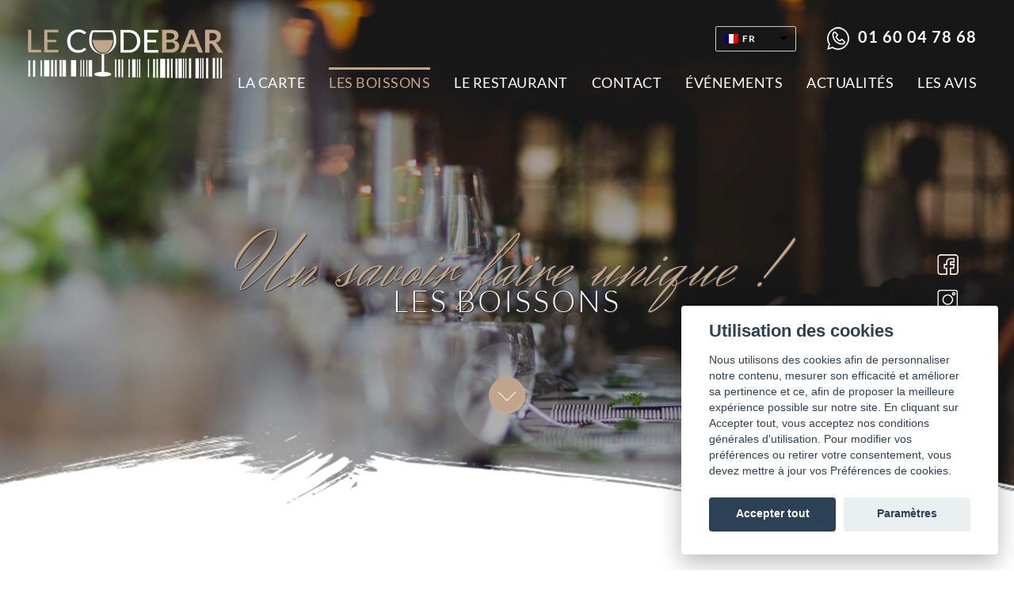

--- FILE ---
content_type: text/html; charset=UTF-8
request_url: https://www.lecodebar-magny.fr/fr/les-boissons/
body_size: 6930
content:
<!DOCTYPE html>
<html lang="fr-FR">
<head>
	<title>Les boissons du Code Bar</title>
	<meta name="title" lang="fr-FR" content="Les boissons du Code Bar" />
	<meta name="description" lang="fr-FR" content="Vin blanc, rouge et rosé ainsi que des cocktails vous attendent au Code Bar Magny le Hongre" />
	<meta name="identifier-url" content="https://www.lecodebar-magny.fr/" />
	
	<meta name="viewport" content="width=device-width, initial-scale=1, minimum-scale=1, maximum-scale=1, user-scalable=no" />
	<meta http-equiv="Content-Type" content="text/html; charset=UTF-8" />
	<!-- ROBOTS -->
	<meta name="robots" content="index, follow" />
	<!-- LANGUAGE -->
	<meta http-equiv="content-language" content="fr-FR" />
	<link rel="alternate" hreflang="fr-FR" href="https://www.lecodebar-magny.fr/fr/les-boissons/" />
	<link rel="alternate" hreflang="x-default" href="https://www.lecodebar-magny.fr/fr/les-boissons/" />

	<!-- CANONICAL -->
	<link rel="canonical" href="https://www.lecodebar-magny.fr/fr/les-boissons/" />	
	
	<link rel="icon" type="image/png" href="https://www.lecodebar-magny.fr/imgs/favicon/favicon.png" />	
	<link rel="shortcut icon" type="image/x-icon" href="https://www.lecodebar-magny.fr/imgs/favicon/favicon.ico" />

	<link rel="stylesheet" type="text/css" href="https://www.lecodebar-magny.fr/css/jquery-ui.min.css">
	<link rel="stylesheet" type="text/css" href="https://www.lecodebar-magny.fr/css/codebar.1736757663.css" media="screen" /><link rel="stylesheet" type="text/css" href="https://www.lecodebar-magny.fr/css/aos.css" media="screen" />	<link rel="stylesheet" type="text/css" href="https://www.lecodebar-magny.fr/css/burger-menu.min.css" media="screen" />
	<link rel="stylesheet" type="text/css" href="https://www.lecodebar-magny.fr/css/animate.min.css" media="screen" />
	<link rel="stylesheet" type="text/css" href="https://www.lecodebar-magny.fr/css/fontawesome-all.min.css" media="screen" />
	<link rel="stylesheet" type="text/css" href="https://www.lecodebar-magny.fr/css/sweetalert2.min.css" media="screen" />

	<!-- COOKIES -->
	<link rel="stylesheet" type="text/css" href="https://cdn.jsdelivr.net/gh/orestbida/cookieconsent@v2.3/dist/cookieconsent.css" media="print" onload="this.media='all'; this.onload=null;" />

	<!-- Global site tag (gtag.js) - Google Analytics -->
	<script async src="https://www.googletagmanager.com/gtag/js?id=UA-59961159-7"></script>
	<script>
	  	window.dataLayer = window.dataLayer || [];
	  	function gtag(){dataLayer.push(arguments);}

	  	// DEFAULT PARAM DENIED
	  	gtag('consent', 'default', {
			'ad_storage': 'denied',
			'analytics_storage': 'denied'
		});

	  	gtag('js', new Date());
	  	gtag('config', 'UA-59961159-7');
	</script>
	
</head>
<body>
	<div class="reg_content les-boissons">
		<div class="reg_contentTop fadeInDown">
	<div class="reg_contentMenu">
				<!-- <div class="reg_topGauche">
			<a href="tel:0160047868" title="Appeler Le Code Bar" style="font-size:20px;white-space:nowrap;padding:0 10px;display:inline-block;">01 60 04 78 68</a>
		</div> -->
		<div class="reg_topGauche">
			<a href="https://www.lecodebar-magny.fr/" class="logoTop">
				<picture>
					<source media="(max-width: 600px)"  srcset="https://www.lecodebar-magny.fr/imgs/logo-codebar-phone"/>
					<img src="https://www.lecodebar-magny.fr/imgs/logo-codebar.png" alt="Code Bar" />
				</picture>
			</a>
		</div>
				<div class="reg_topDroite">	
			<div class="contentMenuTop">
				<div class="menuTab">
					<div class="flex ac end menu-1">
						<div class="langues">
							<select id="selectLangue">
							<option data-imagesrc="/imgs/picto/pays/fr.gif" data-langue="fr-FR" data-url="https://www.lecodebar-magny.fr/fr/les-boissons/" class="fr" selected="selected">FR</option><option data-imagesrc="/imgs/picto/pays/en.gif" data-langue="en-EN" data-url="https://www.lecodebar-magny.fr/en/drinks/" class="en">EN</option>							</select>		
							<div class="fin"></div>				
						</div>
												<div class="tel-top">
							<a href="tel:0160047868" title="Appeler Le Code Bar" class="flex none"><img class="icon-tel" src="https://www.lecodebar-magny.fr/imgs//contenu/icon-tel.png" alt="Manger dans un lieu incontournable" />01 60 04 78 68</a>
						</div>
					</div>
					<nav class="menu resp">
						<div class="header"></div>
						<input type="checkbox" class="openSidebarMenu" id="openSidebarMenu">
						<label for="openSidebarMenu" class="sidebarIconToggle">
						    <div class="spinner diagonal part-1"></div>
						    <div class="spinner horizontal"></div>
						    <div class="spinner diagonal part-2"></div>
						</label>
						<div id="sidebarMenu">
							<div id="tabs">
														    <ul class="sidebarMenuInner">
																	<li><span>Menu</span></li>
									<hr />
									<!-- <li><a href="https://www.lecodebar-magny.fr/fr/la-carte-emporter/" title="Notre carte à emporter">Carte à emporter</a></li>						 -->
									<li><a href="https://www.lecodebar-magny.fr/fr/la-carte/" title="La carte">La carte</a></li><li><a href="https://www.lecodebar-magny.fr/fr/les-boissons/" title="Les Boissons">Les Boissons</a></li><li><a href="https://www.lecodebar-magny.fr/fr/le-restaurant/" title="Le restaurant">Le restaurant</a></li><li><a href="https://www.lecodebar-magny.fr/fr/contact/" title="Contact">Contact</a></li><li><a href="https://www.lecodebar-magny.fr/fr/evenements/" title="Événements">Événements</a></li><li><a href="https://www.lecodebar-magny.fr/fr/actualites/" title="Actualités">Actualités</a></li><li><a href="https://www.lecodebar-magny.fr/fr/les-avis/" title="Les Avis">Les Avis</a></li>							    </ul>
							</div>
						    <div class="langues">
								<select id="selectLangue2">
								<option data-imagesrc="/imgs/picto/pays/fr.gif" data-langue="fr-FR" data-url="https://www.lecodebar-magny.fr/fr/les-boissons/" class="fr" selected="selected">FR</option><option data-imagesrc="/imgs/picto/pays/en.gif" data-langue="en-EN" data-url="https://www.lecodebar-magny.fr/en/drinks/" class="en">EN</option>								</select>		
								<div class="fin"></div>				
							</div>
						</div>
					</nav>
					<nav class="menuRow">
							<div class="menuCell resp">
								<a title="" class="none"><i class="fa fa-bars" aria-hidden="true"></i> Menu</a>
							</div><div class="menuCell"><a href="https://www.lecodebar-magny.fr/fr/la-carte/" title="" class=" none">La carte</a></div><div class="menuCell"><a href="https://www.lecodebar-magny.fr/fr/les-boissons/" title="" class=" sel none">Les Boissons</a></div><div class="menuCell"><a href="https://www.lecodebar-magny.fr/fr/le-restaurant/" title="" class=" none">Le restaurant</a></div><div class="menuCell"><a href="https://www.lecodebar-magny.fr/fr/contact/" title="" class=" none">Contact</a></div><div class="menuCell"><a href="https://www.lecodebar-magny.fr/fr/evenements/" title="" class=" none">Événements</a></div><div class="menuCell"><a href="https://www.lecodebar-magny.fr/fr/actualites/" title="" class=" none">Actualités</a></div><div class="menuCell"><a href="https://www.lecodebar-magny.fr/fr/les-avis/" title="" class=" none">Les Avis</a></div></nav>	
				</div>						
			</div>
		</div>
		<div class="fin"></div>
	</div>	
	<div id="loading"></div>
</div><div class="carte ovhid">

	<!-- MAIN BACKGROUND -->
	<section>
		<div>
		<div class="component-main-background-item flex ac jcc" data-parallax="scroll" data-image-src="https://www.lecodebar-magny.fr/imgs/slider/slide-29.jpg">
				<div class="component-main-title flex col">
					<div class="">
						<h1 class="h1"><span class="sub-title-h1">Un savoir faire unique !</span></br>Les Boissons</h1>
					</div>
					<div id="section03" class="demo arrow">
						<a href=""><span></span></a>
					</div>
					<div class="main-sub-background"></div>
				</div>
				<div class="component-main-background-social"><a href="https://www.facebook.com/LeCodeBarMagny/" target="_blank" title="Page Facebook | Le Code Bar">
							<img src="https://www.lecodebar-magny.fr/imgs/contenu/icon-fb.png" alt="Page Facebook | Le Code Bar">
						</a><a href="https://www.instagram.com/lecodebar.magny/?hl=fr" target="_blank" title="Page Instagram | Le Code Bar">
							<img src="https://www.lecodebar-magny.fr/imgs/contenu/icon-insta.png" alt="Page Instagram | Le Code Bar">
						</a></div>
			</div>		</div>
	</section>
	
	<!-- APERITIFS -->
	<section class="la-carte aperitifs">
		<!--- Titres -->
		<div>
			<div class="flex jcc">
				<div class="pad25 space-bloc">
					<h2 class="cnt">Nos</h2>
					<h1 class="event-title carte-title">Apéritifs</h1>	
				</div>
			</div>
		</div>

		<div class="component-spec-group flex content-max-width">

		<div class="component-f50 item-element" data-aos="fade-right" data-aos-delay="0" data-aos-duration="1800">
					<div class="component-spec-item-infos component-spec-mar">
						<div class="item-mar carte_element_infos">
							<h3>Kir 12cl</h3>
							<p></p>
						</div>
						<div>
							<span>6.00€</span>
						</div>
					</div>
				</div><div class="component-f50 item-element" data-aos="fade-right" data-aos-delay="0" data-aos-duration="1800">
					<div class="component-spec-item-infos component-spec-mar">
						<div class="item-mar carte_element_infos">
							<h3>Kir Royal 15cl</h3>
							<p></p>
						</div>
						<div>
							<span>10.00€</span>
						</div>
					</div>
				</div><div class="component-f50 item-element" data-aos="fade-right" data-aos-delay="0" data-aos-duration="1800">
					<div class="component-spec-item-infos component-spec-mar">
						<div class="item-mar carte_element_infos">
							<h3>Porto Rouge 6cl</h3>
							<p></p>
						</div>
						<div>
							<span>6.00€</span>
						</div>
					</div>
				</div><div class="component-f50 item-element" data-aos="fade-right" data-aos-delay="0" data-aos-duration="1800">
					<div class="component-spec-item-infos component-spec-mar">
						<div class="item-mar carte_element_infos">
							<h3>Americano maison 6cl</h3>
							<p></p>
						</div>
						<div>
							<span>8.00€</span>
						</div>
					</div>
				</div><div class="component-f50 item-element" data-aos="fade-right" data-aos-delay="0" data-aos-duration="1800">
					<div class="component-spec-item-infos component-spec-mar">
						<div class="item-mar carte_element_infos">
							<h3>Martini Blanc/Rouge 6cl</h3>
							<p></p>
						</div>
						<div>
							<span>5.00€</span>
						</div>
					</div>
				</div><div class="component-f50 item-element" data-aos="fade-right" data-aos-delay="0" data-aos-duration="1800">
					<div class="component-spec-item-infos component-spec-mar">
						<div class="item-mar carte_element_infos">
							<h3>Ricard 4cl</h3>
							<p></p>
						</div>
						<div>
							<span>5.00€</span>
						</div>
					</div>
				</div><div class="component-f50 item-element" data-aos="fade-right" data-aos-delay="0" data-aos-duration="1800">
					<div class="component-spec-item-infos component-spec-mar">
						<div class="item-mar carte_element_infos">
							<h3>Coupe de Champagne 15cl</h3>
							<p></p>
						</div>
						<div>
							<span>9.00€</span>
						</div>
					</div>
				</div><div class="component-f50 item-element" data-aos="fade-right" data-aos-delay="0" data-aos-duration="1800">
					<div class="component-spec-item-infos component-spec-mar">
						<div class="item-mar carte_element_infos">
							<h3>Apérol Spritz 20cl</h3>
							<p></p>
						</div>
						<div>
							<span>9.00€</span>
						</div>
					</div>
				</div><div class="component-f50 item-element" data-aos="fade-right" data-aos-delay="0" data-aos-duration="1800">
					<div class="component-spec-item-infos component-spec-mar">
						<div class="item-mar carte_element_infos">
							<h3>Ti Punch 4cl</h3>
							<p></p>
						</div>
						<div>
							<span>8.00€</span>
						</div>
					</div>
				</div><div class="component-f50 item-element" data-aos="fade-right" data-aos-delay="0" data-aos-duration="1800">
					<div class="component-spec-item-infos component-spec-mar">
						<div class="item-mar carte_element_infos">
							<h3>Monaco 25cl</h3>
							<p></p>
						</div>
						<div>
							<span>4.00€</span>
						</div>
					</div>
				</div><div class="component-f50 item-element" data-aos="fade-right" data-aos-delay="0" data-aos-duration="1800">
					<div class="component-spec-item-infos component-spec-mar">
						<div class="item-mar carte_element_infos">
							<h3>Panaché 25cl</h3>
							<p></p>
						</div>
						<div>
							<span>4.00€</span>
						</div>
					</div>
				</div><div class="component-f50 item-element" data-aos="fade-right" data-aos-delay="0" data-aos-duration="1800">
					<div class="component-spec-item-infos component-spec-mar">
						<div class="item-mar carte_element_infos">
							<h3>William lawson’s 4cl</h3>
							<p></p>
						</div>
						<div>
							<span>7.00€</span>
						</div>
					</div>
				</div><div class="component-f50 item-element" data-aos="fade-right" data-aos-delay="0" data-aos-duration="1800">
					<div class="component-spec-item-infos component-spec-mar">
						<div class="item-mar carte_element_infos">
							<h3>Jack Daniel’s 4cl</h3>
							<p></p>
						</div>
						<div>
							<span>8.00€</span>
						</div>
					</div>
				</div><div class="component-f50 item-element" data-aos="fade-right" data-aos-delay="0" data-aos-duration="1800">
					<div class="component-spec-item-infos component-spec-mar">
						<div class="item-mar carte_element_infos">
							<h3>Chivas 12 ans 4cl</h3>
							<p></p>
						</div>
						<div>
							<span>8.00€</span>
						</div>
					</div>
				</div><div class="component-f50 item-element" data-aos="fade-right" data-aos-delay="0" data-aos-duration="1800">
					<div class="component-spec-item-infos component-spec-mar">
						<div class="item-mar carte_element_infos">
							<h3>Gin Bombay 4cl</h3>
							<p></p>
						</div>
						<div>
							<span>8.00€</span>
						</div>
					</div>
				</div><div class="component-f50 item-element" data-aos="fade-right" data-aos-delay="0" data-aos-duration="1800">
					<div class="component-spec-item-infos component-spec-mar">
						<div class="item-mar carte_element_infos">
							<h3>Gin Citadelle 4cl</h3>
							<p></p>
						</div>
						<div>
							<span>8.00€</span>
						</div>
					</div>
				</div><div class="component-f50 item-element" data-aos="fade-right" data-aos-delay="0" data-aos-duration="1800">
					<div class="component-spec-item-infos component-spec-mar">
						<div class="item-mar carte_element_infos">
							<h3>Havana 7 ans 4cl</h3>
							<p></p>
						</div>
						<div>
							<span>7.00€</span>
						</div>
					</div>
				</div><div class="component-f50 item-element" data-aos="fade-right" data-aos-delay="0" data-aos-duration="1800">
					<div class="component-spec-item-infos component-spec-mar">
						<div class="item-mar carte_element_infos">
							<h3>Alcool Soda 20cl</h3>
							<p></p>
						</div>
						<div>
							<span>9.00€</span>
						</div>
					</div>
				</div><div class="component-f50 item-element" data-aos="fade-right" data-aos-delay="0" data-aos-duration="1800">
					<div class="component-spec-item-infos component-spec-mar">
						<div class="item-mar carte_element_infos">
							<h3> Nikka from the Barrel 4cl</h3>
							<p></p>
						</div>
						<div>
							<span>10.00€</span>
						</div>
					</div>
				</div><div class="component-f50 item-element" data-aos="fade-right" data-aos-delay="0" data-aos-duration="1800">
					<div class="component-spec-item-infos component-spec-mar">
						<div class="item-mar carte_element_infos">
							<h3>Ardberg 4cl</h3>
							<p></p>
						</div>
						<div>
							<span>11.00€</span>
						</div>
					</div>
				</div><div class="component-f50 item-element" data-aos="fade-right" data-aos-delay="0" data-aos-duration="1800">
					<div class="component-spec-item-infos component-spec-mar">
						<div class="item-mar carte_element_infos">
							<h3>Kraken 4cl</h3>
							<p></p>
						</div>
						<div>
							<span>8.00€</span>
						</div>
					</div>
				</div><div class="component-f50 item-element" data-aos="fade-right" data-aos-delay="0" data-aos-duration="1800">
					<div class="component-spec-item-infos component-spec-mar">
						<div class="item-mar carte_element_infos">
							<h3>Calvados AOC Coquerel XO 4cl</h3>
							<p></p>
						</div>
						<div>
							<span>8.00€</span>
						</div>
					</div>
				</div><div class="component-f50 item-element" data-aos="fade-right" data-aos-delay="0" data-aos-duration="1800">
					<div class="component-spec-item-infos component-spec-mar">
						<div class="item-mar carte_element_infos">
							<h3>Vodka Grey Goose 4cl</h3>
							<p></p>
						</div>
						<div>
							<span>8.00€</span>
						</div>
					</div>
				</div><div class="component-f50 item-element" data-aos="fade-right" data-aos-delay="0" data-aos-duration="1800">
					<div class="component-spec-item-infos component-spec-mar">
						<div class="item-mar carte_element_infos">
							<h3>Bacardi 4 ans</h3>
							<p></p>
						</div>
						<div>
							<span>7.00€</span>
						</div>
					</div>
				</div>
		</div>
	</section>	

	<!-- COCKTAILS -->
	<section class="la-carte cocktails">
		<!--- Titres -->
		<div data-aos="fade-up" data-aos-delay="0" data-aos-duration="1000">
			<div class="flex jcc">
				<div class="pad25 space-bloc">
					<h2 class="cnt">Nos</h2>
					<h1 class="event-title carte-title">Cocktails</h1>	
				</div>
			</div>
		</div>

		<div class="component-spec-group flex content-max-width">
			
		<div class="component-f50 item-element" data-aos="fade-right" data-aos-delay="0" data-aos-duration="1800">
					<div class="component-spec-item-infos component-spec-mar">
						<div class="item-mar carte_element_infos">
							<h3>Mojito Code Bar</h3>
							<p>Bacardi 4 ans rhum, sucre de canne, limonade, menthe fraîche et angustura </p>
						</div>
						<div>
							<span>10.00€</span>
						</div>
					</div>
				</div><div class="component-f50 item-element" data-aos="fade-right" data-aos-delay="0" data-aos-duration="1800">
					<div class="component-spec-item-infos component-spec-mar">
						<div class="item-mar carte_element_infos">
							<h3>Mojito Pink</h3>
							<p>Bacardi 4 ans rhum, limonade, le fruit de monin, menthe fraîche et angustura </p>
						</div>
						<div>
							<span>10.00€</span>
						</div>
					</div>
				</div><div class="component-f50 item-element" data-aos="fade-right" data-aos-delay="0" data-aos-duration="1800">
					<div class="component-spec-item-infos component-spec-mar">
						<div class="item-mar carte_element_infos">
							<h3>Le Royal Mojito</h3>
							<p>Bacardi 4 ans rhum, sucre de canne, champagne, menthe fraîche et angustura </p>
						</div>
						<div>
							<span>11.00€</span>
						</div>
					</div>
				</div><div class="component-f50 item-element" data-aos="fade-right" data-aos-delay="0" data-aos-duration="1800">
					<div class="component-spec-item-infos component-spec-mar">
						<div class="item-mar carte_element_infos">
							<h3>Tequila paf</h3>
							<p>Shooter</p>
						</div>
						<div>
							<span>5.00€</span>
						</div>
					</div>
				</div><div class="component-f50 item-element" data-aos="fade-right" data-aos-delay="0" data-aos-duration="1800">
					<div class="component-spec-item-infos component-spec-mar">
						<div class="item-mar carte_element_infos">
							<h3>Autres shooter </h3>
							<p>Shooter</p>
						</div>
						<div>
							<span>5.00€</span>
						</div>
					</div>
				</div><div class="component-f50 item-element" data-aos="fade-right" data-aos-delay="0" data-aos-duration="1800">
					<div class="component-spec-item-infos component-spec-mar">
						<div class="item-mar carte_element_infos">
							<h3>B52</h3>
							<p>Shooter</p>
						</div>
						<div>
							<span>5.00€</span>
						</div>
					</div>
				</div><div class="component-f50 item-element" data-aos="fade-right" data-aos-delay="0" data-aos-duration="1800">
					<div class="component-spec-item-infos component-spec-mar">
						<div class="item-mar carte_element_infos">
							<h3>Jagger Bomb</h3>
							<p>Shooter</p>
						</div>
						<div>
							<span>8.00€</span>
						</div>
					</div>
				</div><div class="component-f50 item-element" data-aos="fade-right" data-aos-delay="0" data-aos-duration="1800">
					<div class="component-spec-item-infos component-spec-mar">
						<div class="item-mar carte_element_infos">
							<h3>JFK</h3>
							<p>Shooter</p>
						</div>
						<div>
							<span>5.00€</span>
						</div>
					</div>
				</div><div class="component-f50 item-element" data-aos="fade-right" data-aos-delay="0" data-aos-duration="1800">
					<div class="component-spec-item-infos component-spec-mar">
						<div class="item-mar carte_element_infos">
							<h3>Virgin Spritz</h3>
							<p>Sirop de Spritz, eau gazeuse, jus d'orange frais</p>
						</div>
						<div>
							<span>8.00€</span>
						</div>
					</div>
				</div><div class="component-f50 item-element" data-aos="fade-right" data-aos-delay="0" data-aos-duration="1800">
					<div class="component-spec-item-infos component-spec-mar">
						<div class="item-mar carte_element_infos">
							<h3>Virgin Mojito </h3>
							<p>Menthe fraîche, limonade, sucre de canne</p>
						</div>
						<div>
							<span>8.00€</span>
						</div>
					</div>
				</div><div class="component-f50 item-element" data-aos="fade-right" data-aos-delay="0" data-aos-duration="1800">
					<div class="component-spec-item-infos component-spec-mar">
						<div class="item-mar carte_element_infos">
							<h3>LE METRE DE TEQUILA PAF </h3>
							<p></p>
						</div>
						<div>
							<span>45.00€</span>
						</div>
					</div>
				</div><div class="component-f50 item-element" data-aos="fade-right" data-aos-delay="0" data-aos-duration="1800">
					<div class="component-spec-item-infos component-spec-mar">
						<div class="item-mar carte_element_infos">
							<h3>LE METRE DE B52</h3>
							<p></p>
						</div>
						<div>
							<span>45.00€</span>
						</div>
					</div>
				</div><div class="component-f50 item-element" data-aos="fade-right" data-aos-delay="0" data-aos-duration="1800">
					<div class="component-spec-item-infos component-spec-mar">
						<div class="item-mar carte_element_infos">
							<h3>LE METRE DE JFK</h3>
							<p></p>
						</div>
						<div>
							<span>45.00€</span>
						</div>
					</div>
				</div><div class="component-f50 item-element" data-aos="fade-right" data-aos-delay="0" data-aos-duration="1800">
					<div class="component-spec-item-infos component-spec-mar">
						<div class="item-mar carte_element_infos">
							<h3>LE METRE DE JAGGER BOMB</h3>
							<p></p>
						</div>
						<div>
							<span>60.00€</span>
						</div>
					</div>
				</div><div class="component-f50 item-element" data-aos="fade-right" data-aos-delay="0" data-aos-duration="1800">
					<div class="component-spec-item-infos component-spec-mar">
						<div class="item-mar carte_element_infos">
							<h3>Caïpirinha</h3>
							<p></p>
						</div>
						<div>
							<span>9.00€</span>
						</div>
					</div>
				</div><div class="component-f50 item-element" data-aos="fade-right" data-aos-delay="0" data-aos-duration="1800">
					<div class="component-spec-item-infos component-spec-mar">
						<div class="item-mar carte_element_infos">
							<h3>Cosmopolitan</h3>
							<p></p>
						</div>
						<div>
							<span>10.00€</span>
						</div>
					</div>
				</div><div class="component-f50 item-element" data-aos="fade-right" data-aos-delay="0" data-aos-duration="1800">
					<div class="component-spec-item-infos component-spec-mar">
						<div class="item-mar carte_element_infos">
							<h3>Sex on the beach</h3>
							<p></p>
						</div>
						<div>
							<span>10.00€</span>
						</div>
					</div>
				</div><div class="component-f50 item-element" data-aos="fade-right" data-aos-delay="0" data-aos-duration="1800">
					<div class="component-spec-item-infos component-spec-mar">
						<div class="item-mar carte_element_infos">
							<h3>Tequila sunrise</h3>
							<p></p>
						</div>
						<div>
							<span>10.00€</span>
						</div>
					</div>
				</div><div class="component-f50 item-element" data-aos="fade-right" data-aos-delay="0" data-aos-duration="1800">
					<div class="component-spec-item-infos component-spec-mar">
						<div class="item-mar carte_element_infos">
							<h3>Mojito Mango</h3>
							<p></p>
						</div>
						<div>
							<span>10.00€</span>
						</div>
					</div>
				</div><div class="component-f50 item-element" data-aos="fade-right" data-aos-delay="0" data-aos-duration="1800">
					<div class="component-spec-item-infos component-spec-mar">
						<div class="item-mar carte_element_infos">
							<h3>Momoy's Cocktail </h3>
							<p>Vodka Grey Goose, Menthe fraîche, sirop de pêche et vanille, jus de cranberry, limonade.</p>
						</div>
						<div>
							<span>12.00€</span>
						</div>
					</div>
				</div><div class="component-f50 item-element" data-aos="fade-right" data-aos-delay="0" data-aos-duration="1800">
					<div class="component-spec-item-infos component-spec-mar">
						<div class="item-mar carte_element_infos">
							<h3>Momoy's Virgin Cocktail </h3>
							<p>Menthe fraiche, sirop de pêche et vanille, jus de cranberry, limonade</p>
						</div>
						<div>
							<span>8.00€</span>
						</div>
					</div>
				</div><div class="component-f50 item-element" data-aos="fade-right" data-aos-delay="0" data-aos-duration="1800">
					<div class="component-spec-item-infos component-spec-mar">
						<div class="item-mar carte_element_infos">
							<h3>Moscow Mule </h3>
							<p>Vodka Grey Goose, jus de citron et ginger </p>
						</div>
						<div>
							<span>12.00€</span>
						</div>
					</div>
				</div><div class="component-f50 item-element" data-aos="fade-right" data-aos-delay="0" data-aos-duration="1800">
					<div class="component-spec-item-infos component-spec-mar">
						<div class="item-mar carte_element_infos">
							<h3>Philou's Cocktail </h3>
							<p>Gin Bombay Sapphire, Red Bull pastèque, fruit de la passion</p>
						</div>
						<div>
							<span>12.00€</span>
						</div>
					</div>
				</div><div class="component-f50 item-element" data-aos="fade-right" data-aos-delay="0" data-aos-duration="1800">
					<div class="component-spec-item-infos component-spec-mar">
						<div class="item-mar carte_element_infos">
							<h3>St Germain spritz </h3>
							<p>La liqueur St Germain, prosecco et eau pétillante.</p>
						</div>
						<div>
							<span>11.00€</span>
						</div>
					</div>
				</div><div class="component-f50 item-element" data-aos="fade-right" data-aos-delay="0" data-aos-duration="1800">
					<div class="component-spec-item-infos component-spec-mar">
						<div class="item-mar carte_element_infos">
							<h3>Maï Taï </h3>
							<p>Rhum Bacardi blanc et ambré, triple sec, sirop d'orgeat et citron vert.</p>
						</div>
						<div>
							<span>12.00€</span>
						</div>
					</div>
				</div><div class="component-f50 item-element" data-aos="fade-right" data-aos-delay="0" data-aos-duration="1800">
					<div class="component-spec-item-infos component-spec-mar">
						<div class="item-mar carte_element_infos">
							<h3>Marshmallow</h3>
							<p>Vodka Grey Goose, sirop de rose, crème de cassis, purée de fruits rouge et citron vert</p>
						</div>
						<div>
							<span>12.00€</span>
						</div>
					</div>
				</div><div class="component-f50 item-element" data-aos="fade-right" data-aos-delay="0" data-aos-duration="1800">
					<div class="component-spec-item-infos component-spec-mar">
						<div class="item-mar carte_element_infos">
							<h3>Espresso Martini</h3>
							<p>Vodka Grey Goose, espresso, sucre de canne et de liqueur de café</p>
						</div>
						<div>
							<span>12.00€</span>
						</div>
					</div>
				</div><div class="component-f50 item-element" data-aos="fade-right" data-aos-delay="0" data-aos-duration="1800">
					<div class="component-spec-item-infos component-spec-mar">
						<div class="item-mar carte_element_infos">
							<h3>COCKTAIL DU MOIS</h3>
							<p></p>
						</div>
						<div>
							<span>12.00€</span>
						</div>
					</div>
				</div><div class="component-f50 item-element" data-aos="fade-right" data-aos-delay="0" data-aos-duration="1800">
					<div class="component-spec-item-infos component-spec-mar">
						<div class="item-mar carte_element_infos">
							<h3>DESPERITO</h3>
							<p>Bacardi 4 ans, menthe, citron vert, limonade et bière Desperados </p>
						</div>
						<div>
							<span>15.00€</span>
						</div>
					</div>
				</div>
		</div>
	</section>
	
	<!-- SOFTS -->
	<section class="la-carte softs">
		<!--- Titres -->
		<div data-aos="fade-up" data-aos-delay="0" data-aos-duration="1000">
			<div class="flex jcc">
				<div class="pad25 space-bloc">
					<h2 class="cnt">Nos</h2>
					<h1 class="event-title carte-title">Softs</h1>	
				</div>
			</div>
		</div>

		<div class="component-spec-group flex content-max-width">
			
		<div class="component-f50 item-element" data-aos="fade-right" data-aos-delay="0" data-aos-duration="1800">
					<div class="component-spec-item-infos component-spec-mar">
						<div class="item-mar carte_element_infos">
							<h3>Perrier 33cl</h3>
							<p></p>
						</div>
						<div>
							<span>3.50€</span>
						</div>
					</div>
				</div><div class="component-f50 item-element" data-aos="fade-right" data-aos-delay="0" data-aos-duration="1800">
					<div class="component-spec-item-infos component-spec-mar">
						<div class="item-mar carte_element_infos">
							<h3>Coca-Cola 33cl</h3>
							<p></p>
						</div>
						<div>
							<span>3.50€</span>
						</div>
					</div>
				</div><div class="component-f50 item-element" data-aos="fade-right" data-aos-delay="0" data-aos-duration="1800">
					<div class="component-spec-item-infos component-spec-mar">
						<div class="item-mar carte_element_infos">
							<h3>Coca-Cola Zero 33cl</h3>
							<p></p>
						</div>
						<div>
							<span>3.50€</span>
						</div>
					</div>
				</div><div class="component-f50 item-element" data-aos="fade-right" data-aos-delay="0" data-aos-duration="1800">
					<div class="component-spec-item-infos component-spec-mar">
						<div class="item-mar carte_element_infos">
							<h3>Orangina 25cl</h3>
							<p></p>
						</div>
						<div>
							<span>3.50€</span>
						</div>
					</div>
				</div><div class="component-f50 item-element" data-aos="fade-right" data-aos-delay="0" data-aos-duration="1800">
					<div class="component-spec-item-infos component-spec-mar">
						<div class="item-mar carte_element_infos">
							<h3>Schweppes 33cl</h3>
							<p></p>
						</div>
						<div>
							<span>3.50€</span>
						</div>
					</div>
				</div><div class="component-f50 item-element" data-aos="fade-right" data-aos-delay="0" data-aos-duration="1800">
					<div class="component-spec-item-infos component-spec-mar">
						<div class="item-mar carte_element_infos">
							<h3>FuzeTea 25cl</h3>
							<p></p>
						</div>
						<div>
							<span>3.50€</span>
						</div>
					</div>
				</div><div class="component-f50 item-element" data-aos="fade-right" data-aos-delay="0" data-aos-duration="1800">
					<div class="component-spec-item-infos component-spec-mar">
						<div class="item-mar carte_element_infos">
							<h3>Sprite 33cl</h3>
							<p></p>
						</div>
						<div>
							<span>3.50€</span>
						</div>
					</div>
				</div><div class="component-f50 item-element" data-aos="fade-right" data-aos-delay="0" data-aos-duration="1800">
					<div class="component-spec-item-infos component-spec-mar">
						<div class="item-mar carte_element_infos">
							<h3>Red Bull 25cl</h3>
							<p></p>
						</div>
						<div>
							<span>4.50€</span>
						</div>
					</div>
				</div>
		</div>
	</section>
	
	<!-- JUS DE FRUITS -->
	<section class="la-carte jus-de-fruits">
		<!--- Titres -->
		<div data-aos="fade-up" data-aos-delay="0" data-aos-duration="1000">
			<div class="flex jcc">
				<div class="pad25 space-bloc">
					<h2 class="cnt">Nos</h2>
					<h1 class="event-title carte-title">Jus de fruits</h1>	
				</div>
			</div>
		</div>

		<div class="component-spec-group flex content-max-width">
			
		<div class="component-f50 item-element" data-aos="fade-right" data-aos-delay="0" data-aos-duration="1800">
					<div class="component-spec-item-infos component-spec-mar">
						<div class="item-mar carte_element_infos">
							<h3>Orange</h3>
							<p></p>
						</div>
						<div>
							<span>3.50€</span>
						</div>
					</div>
				</div><div class="component-f50 item-element" data-aos="fade-right" data-aos-delay="0" data-aos-duration="1800">
					<div class="component-spec-item-infos component-spec-mar">
						<div class="item-mar carte_element_infos">
							<h3>Ananas</h3>
							<p></p>
						</div>
						<div>
							<span>3.50€</span>
						</div>
					</div>
				</div><div class="component-f50 item-element" data-aos="fade-right" data-aos-delay="0" data-aos-duration="1800">
					<div class="component-spec-item-infos component-spec-mar">
						<div class="item-mar carte_element_infos">
							<h3>Pomme</h3>
							<p></p>
						</div>
						<div>
							<span>3.50€</span>
						</div>
					</div>
				</div><div class="component-f50 item-element" data-aos="fade-right" data-aos-delay="0" data-aos-duration="1800">
					<div class="component-spec-item-infos component-spec-mar">
						<div class="item-mar carte_element_infos">
							<h3>Tomate</h3>
							<p></p>
						</div>
						<div>
							<span>3.50€</span>
						</div>
					</div>
				</div><div class="component-f50 item-element" data-aos="fade-right" data-aos-delay="0" data-aos-duration="1800">
					<div class="component-spec-item-infos component-spec-mar">
						<div class="item-mar carte_element_infos">
							<h3>Litchi</h3>
							<p></p>
						</div>
						<div>
							<span>3.50€</span>
						</div>
					</div>
				</div><div class="component-f50 item-element" data-aos="fade-right" data-aos-delay="0" data-aos-duration="1800">
					<div class="component-spec-item-infos component-spec-mar">
						<div class="item-mar carte_element_infos">
							<h3>Nectar d'Abricot</h3>
							<p></p>
						</div>
						<div>
							<span>3.50€</span>
						</div>
					</div>
				</div>
		</div>
	</section>

	<!-- BIERES PRESSION -->
	<section class="la-carte bieres-pression">
		<!--- Titres -->
		<div data-aos="fade-up" data-aos-delay="0" data-aos-duration="1000">
			<div class="flex jcc">
				<div class="pad25 space-bloc">
					<h2 class="cnt">Nos</h2>
					<h1 class="event-title carte-title">Bières pressions</h1>	
				</div>
			</div>
		</div>

		<div class="component-spec-group flex content-max-width">
			
		<div class="component-f50 item-element" data-aos="fade-right" data-aos-delay="0" data-aos-duration="1800">
					<div class="component-spec-item-infos component-spec-mar">
						<div class="item-mar carte_element_infos">
							<h3>METEOR Pils Blonde 25cl</h3>
							<p></p>
						</div>
						<div>
							<span>4.00€</span>
						</div>
					</div>
				</div><div class="component-f50 item-element" data-aos="fade-right" data-aos-delay="0" data-aos-duration="1800">
					<div class="component-spec-item-infos component-spec-mar">
						<div class="item-mar carte_element_infos">
							<h3>METEOR Pils Blonde 50cl</h3>
							<p></p>
						</div>
						<div>
							<span>7.50€</span>
						</div>
					</div>
				</div><div class="component-f50 item-element" data-aos="fade-right" data-aos-delay="0" data-aos-duration="1800">
					<div class="component-spec-item-infos component-spec-mar">
						<div class="item-mar carte_element_infos">
							<h3>Wendelinus Abbaye 25cl</h3>
							<p></p>
						</div>
						<div>
							<span>4.50€</span>
						</div>
					</div>
				</div><div class="component-f50 item-element" data-aos="fade-right" data-aos-delay="0" data-aos-duration="1800">
					<div class="component-spec-item-infos component-spec-mar">
						<div class="item-mar carte_element_infos">
							<h3>Wendelinus Abbaye 50cl</h3>
							<p></p>
						</div>
						<div>
							<span>7.90€</span>
						</div>
					</div>
				</div><div class="component-f50 item-element" data-aos="fade-right" data-aos-delay="0" data-aos-duration="1800">
					<div class="component-spec-item-infos component-spec-mar">
						<div class="item-mar carte_element_infos">
							<h3>METEOR IPA 25cl</h3>
							<p></p>
						</div>
						<div>
							<span>4.50€</span>
						</div>
					</div>
				</div><div class="component-f50 item-element" data-aos="fade-right" data-aos-delay="0" data-aos-duration="1800">
					<div class="component-spec-item-infos component-spec-mar">
						<div class="item-mar carte_element_infos">
							<h3>METEOR IPA 50cl</h3>
							<p></p>
						</div>
						<div>
							<span>8.50€</span>
						</div>
					</div>
				</div>
		</div>
	</section>		
	
	<!-- BIERES BOUTEILLES -->
	<section class="la-carte bieres-bouteilles">
		<!--- Titres -->
		<div data-aos="fade-up" data-aos-delay="0" data-aos-duration="1000">
			<div class="flex jcc">
				<div class="pad25 space-bloc">
					<h2 class="cnt">Nos</h2>
					<h1 class="event-title carte-title">Bières bouteilles</h1>	
				</div>
			</div>
		</div>

		<div class="component-spec-group flex content-max-width">
			
		<div class="component-f50 item-element" data-aos="fade-right" data-aos-delay="0" data-aos-duration="1800">
					<div class="component-spec-item-infos component-spec-mar">
						<div class="item-mar carte_element_infos">
							<h3>Corona</h3>
							<p></p>
						</div>
						<div>
							<span>7.00€</span>
						</div>
					</div>
				</div><div class="component-f50 item-element" data-aos="fade-right" data-aos-delay="0" data-aos-duration="1800">
					<div class="component-spec-item-infos component-spec-mar">
						<div class="item-mar carte_element_infos">
							<h3>Desperados</h3>
							<p></p>
						</div>
						<div>
							<span>7.00€</span>
						</div>
					</div>
				</div><div class="component-f50 item-element" data-aos="fade-right" data-aos-delay="0" data-aos-duration="1800">
					<div class="component-spec-item-infos component-spec-mar">
						<div class="item-mar carte_element_infos">
							<h3>Guiness 50cl </h3>
							<p></p>
						</div>
						<div>
							<span>8.50€</span>
						</div>
					</div>
				</div>
		</div>
	</section>		
	
	<!-- VINS ROUGE -->
	<section class="la-carte vins-rouges">
		<!--- Titres -->
		<div data-aos="fade-up" data-aos-delay="0" data-aos-duration="1000">
			<div class="flex jcc">
				<div class="pad25 space-bloc">
					<h2 class="cnt">Nos</h2>
					<h1 class="event-title carte-title">Vins rouges</h1>	
				</div>
			</div>
		</div>

		<div class="component-spec-group flex content-max-width">
			
		<div class="component-f50 item-element" data-aos="fade-right" data-aos-delay="0" data-aos-duration="1800">
					<div class="component-spec-item-infos component-spec-mar">
						<div class="item-mar carte_element_infos">
							<h3>Verre de brouilly </h3>
							<p></p>
						</div>
						<div>
							<span>6.00€</span>
						</div>
					</div>
				</div><div class="component-f50 item-element" data-aos="fade-right" data-aos-delay="0" data-aos-duration="1800">
					<div class="component-spec-item-infos component-spec-mar">
						<div class="item-mar carte_element_infos">
							<h3>Côtes de Bourg AOP Château de Barbe 15cl</h3>
							<p></p>
						</div>
						<div>
							<span>6.00€</span>
						</div>
					</div>
				</div><div class="component-f50 item-element" data-aos="fade-right" data-aos-delay="0" data-aos-duration="1800">
					<div class="component-spec-item-infos component-spec-mar">
						<div class="item-mar carte_element_infos">
							<h3>Côtes de Bourg AOP Château de Barbe 75cl</h3>
							<p></p>
						</div>
						<div>
							<span>24.00€</span>
						</div>
					</div>
				</div><div class="component-f50 item-element" data-aos="fade-right" data-aos-delay="0" data-aos-duration="1800">
					<div class="component-spec-item-infos component-spec-mar">
						<div class="item-mar carte_element_infos">
							<h3>Lussac St Emilion AOP Château la Claymore 75cl</h3>
							<p></p>
						</div>
						<div>
							<span>35.00€</span>
						</div>
					</div>
				</div><div class="component-f50 item-element" data-aos="fade-right" data-aos-delay="0" data-aos-duration="1800">
					<div class="component-spec-item-infos component-spec-mar">
						<div class="item-mar carte_element_infos">
							<h3>Bourgogne Hautes Côtes de Nuits AOP Domaine Cornu 75cl</h3>
							<p></p>
						</div>
						<div>
							<span>41.00€</span>
						</div>
					</div>
				</div><div class="component-f50 item-element" data-aos="fade-right" data-aos-delay="0" data-aos-duration="1800">
					<div class="component-spec-item-infos component-spec-mar">
						<div class="item-mar carte_element_infos">
							<h3>Crozes Hermitage AOP E.GUIGAL 75cl </h3>
							<p></p>
						</div>
						<div>
							<span>39.00€</span>
						</div>
					</div>
				</div><div class="component-f50 item-element" data-aos="fade-right" data-aos-delay="0" data-aos-duration="1800">
					<div class="component-spec-item-infos component-spec-mar">
						<div class="item-mar carte_element_infos">
							<h3>Côte rôtie guigal </h3>
							<p></p>
						</div>
						<div>
							<span>86.00€</span>
						</div>
					</div>
				</div><div class="component-f50 item-element" data-aos="fade-right" data-aos-delay="0" data-aos-duration="1800">
					<div class="component-spec-item-infos component-spec-mar">
						<div class="item-mar carte_element_infos">
							<h3>Margaux AOP Les hauts du Tertre 75cl</h3>
							<p></p>
						</div>
						<div>
							<span>51.00€</span>
						</div>
					</div>
				</div><div class="component-f50 item-element" data-aos="fade-right" data-aos-delay="0" data-aos-duration="1800">
					<div class="component-spec-item-infos component-spec-mar">
						<div class="item-mar carte_element_infos">
							<h3>Pomerol AOP La Fugue de Nenin 75cl</h3>
							<p></p>
						</div>
						<div>
							<span>63.00€</span>
						</div>
					</div>
				</div><div class="component-f50 item-element" data-aos="fade-right" data-aos-delay="0" data-aos-duration="1800">
					<div class="component-spec-item-infos component-spec-mar">
						<div class="item-mar carte_element_infos">
							<h3>St Joseph AOP Guigal 75CL</h3>
							<p></p>
						</div>
						<div>
							<span>43.00€</span>
						</div>
					</div>
				</div><div class="component-f50 item-element" data-aos="fade-right" data-aos-delay="0" data-aos-duration="1800">
					<div class="component-spec-item-infos component-spec-mar">
						<div class="item-mar carte_element_infos">
							<h3>Brouilly château de Corcelles vieilles vignes </h3>
							<p></p>
						</div>
						<div>
							<span>28.00€</span>
						</div>
					</div>
				</div><div class="component-f50 item-element" data-aos="fade-right" data-aos-delay="0" data-aos-duration="1800">
					<div class="component-spec-item-infos component-spec-mar">
						<div class="item-mar carte_element_infos">
							<h3>Nuits Saint Georges </h3>
							<p>Frédéric Magnien </p>
						</div>
						<div>
							<span>67.00€</span>
						</div>
					</div>
				</div><div class="component-f50 item-element" data-aos="fade-right" data-aos-delay="0" data-aos-duration="1800">
					<div class="component-spec-item-infos component-spec-mar">
						<div class="item-mar carte_element_infos">
							<h3>Pic Sint Loup</h3>
							<p></p>
						</div>
						<div>
							<span>37.00€</span>
						</div>
					</div>
				</div>
		</div>
	</section>		
	
	<!-- VINS BLANC -->
	<section class="la-carte vins-blancs">
		<!--- Titres -->
		<div data-aos="fade-up" data-aos-delay="0" data-aos-duration="1000">
			<div class="flex jcc">
				<div class="pad25 space-bloc">
					<h2 class="cnt">Nos</h2>
					<h1 class="event-title carte-title">Vins blanc</h1>	
				</div>
			</div>
		</div>

		<div class="component-spec-group flex content-max-width">
			
		<div class="component-f50 item-element" data-aos="fade-right" data-aos-delay="0" data-aos-duration="1800">
					<div class="component-spec-item-infos component-spec-mar">
						<div class="item-mar carte_element_infos">
							<h3>Elixir Moelleux 15cl</h3>
							<p></p>
						</div>
						<div>
							<span>6.00€</span>
						</div>
					</div>
				</div><div class="component-f50 item-element" data-aos="fade-right" data-aos-delay="0" data-aos-duration="1800">
					<div class="component-spec-item-infos component-spec-mar">
						<div class="item-mar carte_element_infos">
							<h3>Elixir Moelleux 75cl</h3>
							<p></p>
						</div>
						<div>
							<span>24.00€</span>
						</div>
					</div>
				</div><div class="component-f50 item-element" data-aos="fade-right" data-aos-delay="0" data-aos-duration="1800">
					<div class="component-spec-item-infos component-spec-mar">
						<div class="item-mar carte_element_infos">
							<h3>Saint Veran AOP Domaine Innocenti 75cl</h3>
							<p></p>
						</div>
						<div>
							<span>33.00€</span>
						</div>
					</div>
				</div><div class="component-f50 item-element" data-aos="fade-right" data-aos-delay="0" data-aos-duration="1800">
					<div class="component-spec-item-infos component-spec-mar">
						<div class="item-mar carte_element_infos">
							<h3>Sancerre AOP Les Broux 75cl</h3>
							<p></p>
						</div>
						<div>
							<span>38.00€</span>
						</div>
					</div>
				</div><div class="component-f50 item-element" data-aos="fade-right" data-aos-delay="0" data-aos-duration="1800">
					<div class="component-spec-item-infos component-spec-mar">
						<div class="item-mar carte_element_infos">
							<h3>Givry AOP Michel Sarrazin les Grognots - blanc 75cl</h3>
							<p></p>
						</div>
						<div>
							<span>42.00€</span>
						</div>
					</div>
				</div><div class="component-f50 item-element" data-aos="fade-right" data-aos-delay="0" data-aos-duration="1800">
					<div class="component-spec-item-infos component-spec-mar">
						<div class="item-mar carte_element_infos">
							<h3>Châteauneuf-du-pape AOP Château LA NERTHE 75cl</h3>
							<p></p>
						</div>
						<div>
							<span>58.00€</span>
						</div>
					</div>
				</div><div class="component-f50 item-element" data-aos="fade-right" data-aos-delay="0" data-aos-duration="1800">
					<div class="component-spec-item-infos component-spec-mar">
						<div class="item-mar carte_element_infos">
							<h3>Chardonnay IGP Laroche La Chevalière 75CL</h3>
							<p></p>
						</div>
						<div>
							<span>24.00€</span>
						</div>
					</div>
				</div><div class="component-f50 item-element" data-aos="fade-right" data-aos-delay="0" data-aos-duration="1800">
					<div class="component-spec-item-infos component-spec-mar">
						<div class="item-mar carte_element_infos">
							<h3>Pouilly Fumé AOP Dagueneau 75CL</h3>
							<p></p>
						</div>
						<div>
							<span>41.00€</span>
						</div>
					</div>
				</div><div class="component-f50 item-element" data-aos="fade-right" data-aos-delay="0" data-aos-duration="1800">
					<div class="component-spec-item-infos component-spec-mar">
						<div class="item-mar carte_element_infos">
							<h3>Chardonnay IGP Laroche La Chevalière 15cl</h3>
							<p></p>
						</div>
						<div>
							<span>6.00€</span>
						</div>
					</div>
				</div>
		</div>
	</section>
	
	<!-- VINS ROSES -->
	<section class="la-carte vins-roses">
		<!--- Titres -->
		<div data-aos="fade-up" data-aos-delay="0" data-aos-duration="1000">
			<div class="flex jcc">
				<div class="pad25 space-bloc">
					<h2 class="cnt">Nos</h2>
					<h1 class="event-title carte-title">Vins rosés</h1>	
				</div>
			</div>
		</div>

		<div class="component-spec-group flex content-max-width">
			
		<div class="component-f50 item-element" data-aos="fade-right" data-aos-delay="0" data-aos-duration="1800">
					<div class="component-spec-item-infos component-spec-mar">
						<div class="item-mar carte_element_infos">
							<h3>Côtes de Provence AOP Miraval - rosé 75cl</h3>
							<p></p>
						</div>
						<div>
							<span>42.00€</span>
						</div>
					</div>
				</div><div class="component-f50 item-element" data-aos="fade-right" data-aos-delay="0" data-aos-duration="1800">
					<div class="component-spec-item-infos component-spec-mar">
						<div class="item-mar carte_element_infos">
							<h3>Gris blanc </h3>
							<p></p>
						</div>
						<div>
							<span>28.00€</span>
						</div>
					</div>
				</div><div class="component-f50 item-element" data-aos="fade-right" data-aos-delay="0" data-aos-duration="1800">
					<div class="component-spec-item-infos component-spec-mar">
						<div class="item-mar carte_element_infos">
							<h3>Magnum Côtes de Provence AOP Miraval - rosé</h3>
							<p></p>
						</div>
						<div>
							<span>72.00€</span>
						</div>
					</div>
				</div><div class="component-f50 item-element" data-aos="fade-right" data-aos-delay="0" data-aos-duration="1800">
					<div class="component-spec-item-infos component-spec-mar">
						<div class="item-mar carte_element_infos">
							<h3>Magnum gris blanc </h3>
							<p></p>
						</div>
						<div>
							<span>51.00€</span>
						</div>
					</div>
				</div><div class="component-f50 item-element" data-aos="fade-right" data-aos-delay="0" data-aos-duration="1800">
					<div class="component-spec-item-infos component-spec-mar">
						<div class="item-mar carte_element_infos">
							<h3>Verre de gris blanc </h3>
							<p></p>
						</div>
						<div>
							<span>6.00€</span>
						</div>
					</div>
				</div><div class="component-f50 item-element" data-aos="fade-right" data-aos-delay="0" data-aos-duration="1800">
					<div class="component-spec-item-infos component-spec-mar">
						<div class="item-mar carte_element_infos">
							<h3>Argali  maison Puech-Haut </h3>
							<p></p>
						</div>
						<div>
							<span>30.00€</span>
						</div>
					</div>
				</div><div class="component-f50 item-element" data-aos="fade-right" data-aos-delay="0" data-aos-duration="1800">
					<div class="component-spec-item-infos component-spec-mar">
						<div class="item-mar carte_element_infos">
							<h3>Magnum Argali maison Puech-Haut </h3>
							<p></p>
						</div>
						<div>
							<span>58.00€</span>
						</div>
					</div>
				</div>
		</div>
	</section>	

	<!-- SELECTION VINS -->
	<section class="la-carte selection-vins">
		<!--- Titres -->
		<div data-aos="fade-up" data-aos-delay="0" data-aos-duration="1000">
			<div class="flex jcc">
				<div class="pad25 space-bloc">
					<h2 class="cnt">La selection</h2>
					<h1 class="event-title carte-title">De vins</h1>	
				</div>
			</div>
		</div>

		<div class="component-spec-group flex content-max-width">
			
		
		</div>
	</section>	
	
	<!-- EAUX -->
	<section class="la-carte eaux">
		<!--- Titres -->
		<div data-aos="fade-up" data-aos-delay="0" data-aos-duration="1000">
			<div class="flex jcc">
				<div class="pad25 space-bloc">
					<h2 class="cnt">Nos</h2>
					<h1 class="event-title carte-title">Eaux</h1>	
				</div>
			</div>
		</div>

		<div class="component-spec-group flex content-max-width">
			
		<div class="component-f50 item-element" data-aos="fade-right" data-aos-delay="0" data-aos-duration="1800">
					<div class="component-spec-item-infos component-spec-mar">
						<div class="item-mar carte_element_infos">
							<h3>Vittel 1L</h3>
							<p></p>
						</div>
						<div>
							<span>5.00€</span>
						</div>
					</div>
				</div><div class="component-f50 item-element" data-aos="fade-right" data-aos-delay="0" data-aos-duration="1800">
					<div class="component-spec-item-infos component-spec-mar">
						<div class="item-mar carte_element_infos">
							<h3>Vittel 50cl</h3>
							<p></p>
						</div>
						<div>
							<span>3.50€</span>
						</div>
					</div>
				</div><div class="component-f50 item-element" data-aos="fade-right" data-aos-delay="0" data-aos-duration="1800">
					<div class="component-spec-item-infos component-spec-mar">
						<div class="item-mar carte_element_infos">
							<h3>San Pellegrino 1L</h3>
							<p></p>
						</div>
						<div>
							<span>5.00€</span>
						</div>
					</div>
				</div><div class="component-f50 item-element" data-aos="fade-right" data-aos-delay="0" data-aos-duration="1800">
					<div class="component-spec-item-infos component-spec-mar">
						<div class="item-mar carte_element_infos">
							<h3>San Pellegrino 50cl</h3>
							<p></p>
						</div>
						<div>
							<span>3.50€</span>
						</div>
					</div>
				</div><div class="component-f50 item-element" data-aos="fade-right" data-aos-delay="0" data-aos-duration="1800">
					<div class="component-spec-item-infos component-spec-mar">
						<div class="item-mar carte_element_infos">
							<h3>Badoit 1L</h3>
							<p></p>
						</div>
						<div>
							<span>4.50€</span>
						</div>
					</div>
				</div><div class="component-f50 item-element" data-aos="fade-right" data-aos-delay="0" data-aos-duration="1800">
					<div class="component-spec-item-infos component-spec-mar">
						<div class="item-mar carte_element_infos">
							<h3>Badoit 50cl</h3>
							<p></p>
						</div>
						<div>
							<span>3.00€</span>
						</div>
					</div>
				</div>
		</div>
	</section>	
	
	<!-- CHAMPAGNE -->
	<section class="la-carte champagne">
		<!--- Titres -->
		<div data-aos="fade-up" data-aos-delay="0" data-aos-duration="1000">
			<div class="flex jcc">
				<div class="pad25 space-bloc">
					<h2 class="cnt">Nos</h2>
					<h1 class="event-title carte-title">Champagnes</h1>	
				</div>
			</div>
		</div>

		<div class="component-spec-group flex content-max-width">
			
		<div class="component-f50 item-element" data-aos="fade-right" data-aos-delay="0" data-aos-duration="1800">
					<div class="component-spec-item-infos component-spec-mar">
						<div class="item-mar carte_element_infos">
							<h3>Henri Abelé brut</h3>
							<p></p>
						</div>
						<div>
							<span>57.00€</span>
						</div>
					</div>
				</div><div class="component-f50 item-element" data-aos="fade-right" data-aos-delay="0" data-aos-duration="1800">
					<div class="component-spec-item-infos component-spec-mar">
						<div class="item-mar carte_element_infos">
							<h3>Ruinart Blanc de Blanc 75 cl</h3>
							<p></p>
						</div>
						<div>
							<span>130.00€</span>
						</div>
					</div>
				</div><div class="component-f50 item-element" data-aos="fade-right" data-aos-delay="0" data-aos-duration="1800">
					<div class="component-spec-item-infos component-spec-mar">
						<div class="item-mar carte_element_infos">
							<h3>Ruinart brut </h3>
							<p></p>
						</div>
						<div>
							<span>95.00€</span>
						</div>
					</div>
				</div><div class="component-f50 item-element" data-aos="fade-right" data-aos-delay="0" data-aos-duration="1800">
					<div class="component-spec-item-infos component-spec-mar">
						<div class="item-mar carte_element_infos">
							<h3>Ruinart rosé </h3>
							<p></p>
						</div>
						<div>
							<span>120.00€</span>
						</div>
					</div>
				</div>
		</div>
		
	<!-- DIGESTIFS -->
	<section class="la-carte digestifs">
		<!--- Titres -->
		<div data-aos="fade-up" data-aos-delay="0" data-aos-duration="1000">
			<div class="flex jcc">
				<div class="pad25 space-bloc">
					<h2 class="cnt">Nos</h2>
					<h1 class="event-title carte-title">Digestifs</h1>	
				</div>
			</div>
		</div>

		<div class="component-spec-group flex content-max-width">
			
		<div class="component-f50 item-element" data-aos="fade-right" data-aos-delay="0" data-aos-duration="1800">
					<div class="component-spec-item-infos component-spec-mar">
						<div class="item-mar carte_element_infos">
							<h3>Cointreau 4 cl</h3>
							<p></p>
						</div>
						<div>
							<span>7.00€</span>
						</div>
					</div>
				</div><div class="component-f50 item-element" data-aos="fade-right" data-aos-delay="0" data-aos-duration="1800">
					<div class="component-spec-item-infos component-spec-mar">
						<div class="item-mar carte_element_infos">
							<h3>Baileys</h3>
							<p></p>
						</div>
						<div>
							<span>7.00€</span>
						</div>
					</div>
				</div><div class="component-f50 item-element" data-aos="fade-right" data-aos-delay="0" data-aos-duration="1800">
					<div class="component-spec-item-infos component-spec-mar">
						<div class="item-mar carte_element_infos">
							<h3>GET 27</h3>
							<p></p>
						</div>
						<div>
							<span>7.00€</span>
						</div>
					</div>
				</div><div class="component-f50 item-element" data-aos="fade-right" data-aos-delay="0" data-aos-duration="1800">
					<div class="component-spec-item-infos component-spec-mar">
						<div class="item-mar carte_element_infos">
							<h3>GET 31</h3>
							<p></p>
						</div>
						<div>
							<span>7.00€</span>
						</div>
					</div>
				</div><div class="component-f50 item-element" data-aos="fade-right" data-aos-delay="0" data-aos-duration="1800">
					<div class="component-spec-item-infos component-spec-mar">
						<div class="item-mar carte_element_infos">
							<h3>Cardhu</h3>
							<p></p>
						</div>
						<div>
							<span>9.00€</span>
						</div>
					</div>
				</div><div class="component-f50 item-element" data-aos="fade-right" data-aos-delay="0" data-aos-duration="1800">
					<div class="component-spec-item-infos component-spec-mar">
						<div class="item-mar carte_element_infos">
							<h3>Cognac Camus VSOP</h3>
							<p></p>
						</div>
						<div>
							<span>8.00€</span>
						</div>
					</div>
				</div><div class="component-f50 item-element" data-aos="fade-right" data-aos-delay="0" data-aos-duration="1800">
					<div class="component-spec-item-infos component-spec-mar">
						<div class="item-mar carte_element_infos">
							<h3>Armagnac Château de L'Aubade VSOP</h3>
							<p></p>
						</div>
						<div>
							<span>8.00€</span>
						</div>
					</div>
				</div><div class="component-f50 item-element" data-aos="fade-right" data-aos-delay="0" data-aos-duration="1800">
					<div class="component-spec-item-infos component-spec-mar">
						<div class="item-mar carte_element_infos">
							<h3>Poire William Grande Réserve Miclo</h3>
							<p></p>
						</div>
						<div>
							<span>8.00€</span>
						</div>
					</div>
				</div><div class="component-f50 item-element" data-aos="fade-right" data-aos-delay="0" data-aos-duration="1800">
					<div class="component-spec-item-infos component-spec-mar">
						<div class="item-mar carte_element_infos">
							<h3>Vieille Prune de Souillac</h3>
							<p></p>
						</div>
						<div>
							<span>9.00€</span>
						</div>
					</div>
				</div><div class="component-f50 item-element" data-aos="fade-right" data-aos-delay="0" data-aos-duration="1800">
					<div class="component-spec-item-infos component-spec-mar">
						<div class="item-mar carte_element_infos">
							<h3>Diplomatico</h3>
							<p></p>
						</div>
						<div>
							<span>8.00€</span>
						</div>
					</div>
				</div><div class="component-f50 item-element" data-aos="fade-right" data-aos-delay="0" data-aos-duration="1800">
					<div class="component-spec-item-infos component-spec-mar">
						<div class="item-mar carte_element_infos">
							<h3>Rhum santa Teresa 1796 solera </h3>
							<p></p>
						</div>
						<div>
							<span>11.00€</span>
						</div>
					</div>
				</div><div class="component-f50 item-element" data-aos="fade-right" data-aos-delay="0" data-aos-duration="1800">
					<div class="component-spec-item-infos component-spec-mar">
						<div class="item-mar carte_element_infos">
							<h3>Limoncello 4cl</h3>
							<p></p>
						</div>
						<div>
							<span>7.00€</span>
						</div>
					</div>
				</div><div class="component-f50 item-element" data-aos="fade-right" data-aos-delay="0" data-aos-duration="1800">
					<div class="component-spec-item-infos component-spec-mar">
						<div class="item-mar carte_element_infos">
							<h3>Amareto 4 cl</h3>
							<p></p>
						</div>
						<div>
							<span>8.00€</span>
						</div>
					</div>
				</div><div class="component-f50 item-element" data-aos="fade-right" data-aos-delay="0" data-aos-duration="1800">
					<div class="component-spec-item-infos component-spec-mar">
						<div class="item-mar carte_element_infos">
							<h3>Nikka from the Barrel 4cl</h3>
							<p></p>
						</div>
						<div>
							<span>10.00€</span>
						</div>
					</div>
				</div><div class="component-f50 item-element" data-aos="fade-right" data-aos-delay="0" data-aos-duration="1800">
					<div class="component-spec-item-infos component-spec-mar">
						<div class="item-mar carte_element_infos">
							<h3>Ardberg 4 cl</h3>
							<p></p>
						</div>
						<div>
							<span>11.00€</span>
						</div>
					</div>
				</div><div class="component-f50 item-element" data-aos="fade-right" data-aos-delay="0" data-aos-duration="1800">
					<div class="component-spec-item-infos component-spec-mar">
						<div class="item-mar carte_element_infos">
							<h3>Kraken 4 cl</h3>
							<p></p>
						</div>
						<div>
							<span>8.00€</span>
						</div>
					</div>
				</div><div class="component-f50 item-element" data-aos="fade-right" data-aos-delay="0" data-aos-duration="1800">
					<div class="component-spec-item-infos component-spec-mar">
						<div class="item-mar carte_element_infos">
							<h3>Calvados AOC Coquerel XO 4cl</h3>
							<p></p>
						</div>
						<div>
							<span>8.00€</span>
						</div>
					</div>
				</div><div class="component-f50 item-element" data-aos="fade-right" data-aos-delay="0" data-aos-duration="1800">
					<div class="component-spec-item-infos component-spec-mar">
						<div class="item-mar carte_element_infos">
							<h3>Bellevoye Rouge</h3>
							<p></p>
						</div>
						<div>
							<span>10.00€</span>
						</div>
					</div>
				</div><div class="component-f50 item-element" data-aos="fade-right" data-aos-delay="0" data-aos-duration="1800">
					<div class="component-spec-item-infos component-spec-mar">
						<div class="item-mar carte_element_infos">
							<h3>MOUNT GAY XO</h3>
							<p></p>
						</div>
						<div>
							<span>11.00€</span>
						</div>
					</div>
				</div>
		</div>		
	</section>	
	
	<!-- CAFES -->
	<section class="la-carte cafes">
		<!--- Titres -->
		<div data-aos="fade-up" data-aos-delay="0" data-aos-duration="1000">
			<div class="flex jcc">
				<div class="pad25 space-bloc">
					<h2 class="cnt">Nos</h2>
					<h1 class="event-title carte-title">Cafés</h1>	
				</div>
			</div>
		</div>

		<div class="component-spec-group flex content-max-width">
			
		
		</div>
	</section>		
</div>	<div class="reg_contentBot fadeInRight" data-parallax="scroll" data-image-src="https://www.lecodebar-magny.fr/imgs/contenu/bg-bottom.jpg">
	<div class="part2"> 
		<div class="reg_content">
			<div class="botTab">			
				<div class="botRow">
					<div class="botCell">
						<div class="contentBotLien">
							<div class="flex jcc reseaux-resa">
							<a href="https://www.facebook.com/LeCodeBarMagny/" target="_blank">
											<img src="https://www.lecodebar-magny.fr/imgs/contenu/icon-fb.png" alt="Page Facebook | Le Code Bar">
										</a><a href="https://www.instagram.com/lecodebar.magny/?hl=fr" target="_blank">
											<img src="https://www.lecodebar-magny.fr/imgs/contenu/icon-insta.png" alt="Page Instagram | Le Code Bar">
										</a>							</div>
							<h4>A propos</h4>
							<span>						
								<cite>Vin blanc, rouge et rosé ainsi que des cocktails vous attendent au Code Bar Magny le Hongre</cite>
							</span>
						</div>
					</div>	
					<div class="botCell nav-restaurant">
						<div class="contentBotLien">
							<span> 
							<a href="https://www.lecodebar-magny.fr/fr/la-carte/" title="La carte">La carte</a><a href="https://www.lecodebar-magny.fr/fr/les-boissons/" title="Les Boissons">Les Boissons</a><a href="https://www.lecodebar-magny.fr/fr/le-restaurant/" title="Le restaurant">Le restaurant</a><a href="https://www.lecodebar-magny.fr/fr/contact/" title="Nous contacter">Contact</a><a href="https://www.lecodebar-magny.fr/fr/evenements/" title="Événements">Événements</a><a href="https://www.lecodebar-magny.fr/fr/actualites/" title="Actualités">Actualités</a><a href="https://www.lecodebar-magny.fr/fr/les-avis/" title="Les Avis">Les Avis</a><a href="https://www.lecodebar-magny.fr/fr/mentions-legales/" title="Mentions Légales">Mentions Légales</a>
								<a href="https://www.lecodebar-magny.fr/fr/politique-de-confidentialite/" title="Politique de Confidentialité">Politique de Confidentialité</a>							</span>
						</div>
					</div>			
					<div class="botCell">
						<div class="contentBotLien bottom-codebar-logo">
							<img src="https://www.lecodebar-magny.fr/imgs/logo-codebar.png" alt="Venez découvrir un lieu unique">
							<span>						
								<cite>
									3 rue des labours<br />
									77700 Magny-le-Hongre<br />
								</cite><br />
								<cite>01 60 04 78 68</cite><br /><br />
								<cite class="email">resa [at] lecodebar-magny.fr</cite>
							</span>
						</div>
					</div>						
				</div>
			</div>
		</div>
	</div>			
	<div class="part3"> 
		<div class="reg_content">
			<div class="flol">
				<span>Copyright &copy; 2026-2026 <b>&nbsp;Code Bar</b> All rights reserved.</span> 
			</div>
			<div class="flor">
				<span>Design et réalisation <a href="http://www.3beesonline.com/" title="3 Bees Online SAS" target="_blank">3 Bees Online SAS</a>.</span>
			</div>
			<div class="fin"></div>
		</div>
	</div>
</div>		<input type="hidden" id="getLangue" value="fr-FR" />
	</div>
	<script src="https://www.lecodebar-magny.fr/js/jquery-3.4.1.min.js"></script>
	<script src="https://www.lecodebar-magny.fr/js/jquery-ui.min.js"></script>
	<script src="https://www.lecodebar-magny.fr/js/jquery.ddslick.min.js"></script>  <!-- CUSTOM LANGUAGE SELECT -->
	<script src="https://www.lecodebar-magny.fr/js/parallax.min.js"></script>
	<script src="https://www.lecodebar-magny.fr/js/sweetalert2.min.js"></script>

	<!-- COOKIES -->
	<script src="https://cdn.jsdelivr.net/gh/orestbida/cookieconsent@v2.3/dist/cookieconsent.js"></script>

	<script src="https://www.lecodebar-magny.fr/js/aos.js"></script><script src="https://www.lecodebar-magny.fr/js/codebar.global.1736757805.js"></script>	<script>
		$(document).ready(function()
		{
			var strLink = $('#strLink').html();			
			var strErreur = $('#strErreur').html();
			if(strErreur!=null)
			{ 
				swal({
					title: 'Erreur!', 
					text: strErreur, 
					type: 'error',
					confirmButtonColor: '#F2AF27',
				}).then(function(){ if(strLink!=null && strLink!==''){ location.href = strLink;} });
			}
			var strInfo = $('#strInfo').html(); 
			if(strInfo!=null){ swal('Info!',strInfo,'question'); }
			var strValide = $('#strValide').html(); 
			if(strValide!=null){ swal('Bravo!',strValide,'success'); }			
		});
		
		/****/
	
		$(window).scroll(function()
		{
			if ( $(window).scrollTop() == 0 )
			$('#returnOnTop').fadeOut();
			else
			$('#returnOnTop').fadeIn();
		});
	</script>
</body>
</html>

--- FILE ---
content_type: text/css
request_url: https://www.lecodebar-magny.fr/css/codebar.1736757663.css
body_size: 18299
content:
:root {
	--bgHeight: 100vh;
}

/**********
 * Global *
 *********/
 
html{
	margin: 0px;
	padding: 0px;
	color: #313131;
	font-size: 12px;
	border: 0px solid transparent;
	font-family: 'LatoRegular',Arial,sans-serif;
	scroll-behavior: smooth;
}
body{
	margin: 0px;
	padding: 0px;
	width: 100%;
}
a{ 
	outline: none;
	text-decoration: none;
	cursor: pointer;
	color: inherit;
	color: #fff;	
	text-transform: uppercase;
	font-family: LatoBold;
	font-size: 20px;
	letter-spacing: 1px;
}
img{ 
	border: none;
    width: 100%;
}
p{
	color: #7e7e7e;
	font-size: 1.4em;
  line-height: 130%;
  font-weight: 400;
	text-align: justify;
}
.reseaux-resa img{width: 60px;}
.reseaux-resa a:hover img{
	display: inline-block;
	-webkit-animation: flipInY .6s forwards;
	animation: flipInY .6s forwards;
}
.nav-restaurant{padding-top: 10px; line-height: 20px;}
.global-size{max-width: 1366px;}
.item-mar{margin: 0px 110px 0px 20px;}
.content-max-width{max-width: 1366px; margin-left: auto !important; margin-right: auto !important;}
#grid{margin-bottom: 80px;}
.m0auto {margin: 0 auto;}
.dib {display: block;}
:focus {outline:none;}
::-moz-focus-inner {border:0;}

::-moz-selection { color: #FFF; background: #c0a58a; }
::selection  { color: #FFF; background: #c0a58a; }

:-ms-input-placeholder{
  color: #c0a58a;
  font-family: 'LatoRegular';
  font-size: 1.6em;
  letter-spacing: 1px;
  font-weight: 400;
}
::-ms-input-placeholder{
  color: #c0a58a;
  font-family: 'LatoRegular';
  font-size: 1.6em;
  letter-spacing: 1px;
  font-weight: 400;
}
::-webkit-input-placeholder { /* WebKit, Blink, Edge */
  color: #c0a58a; 
  opacity: 1; 
  font-family: 'LatoRegular';
  font-size: 1.6em;
  letter-spacing: 1px;
  font-weight: 400;
}
::-moz-placeholder { /* Mozilla Firefox 19+ */
  color: #c0a58a; 
  opacity: 1; 
  font-family: 'LatoRegular';
  font-size: 1.6em;
  font-weight: 400;
  letter-spacing: 1px;
}
::placeholder{
  color: #c0a58a; 
  opacity: 1; 
  font-family: 'LatoRegular';
  font-size: 1.6em;
  letter-spacing: 1px;
  font-weight: 400;
}
:placeholder-shown {
  color: #c0a58a; 
  opacity: 1; 
  font-family: 'LatoRegular';
  font-size: 1.6em;
  letter-spacing: 1px;
  font-weight: 400;
}

.part3 ::-moz-selection { color: #FFF; background: #313131; }
.part3 ::selection  { color: #FFF; background: #313131; }

.flol{ float: left; }
.flor { float: right; }

.flex {
  display: -webkit-box;
  display: -ms-flexbox;
  display: flex;
}
.sb {
  -webkit-box-pack: justify;
  -ms-flex-pack: justify;
  justify-content: space-between;
}
.sa {
  -ms-flex-pack: distribute;
  justify-content: space-around;
}
.jcc {
  -webkit-box-pack: center;
  -ms-flex-pack: center;
  justify-content: center;
}
.ac {
  -webkit-box-align: center;
  -ms-flex-align: center;
  align-items: center;
}
.wrap {
  -ms-flex-wrap: wrap;
  flex-wrap: wrap;
}

.col{flex-direction: column;}
.cnt{text-align:center;}
.alc{ text-align: center; }
.alr{ text-align: right; }
.prel { position: relative; }
.width33{width: 33.333333%;}
.width50{width:50%;}
.ovhid{ overflow: hidden; }
.fin{
	clear:both;
	line-height:0;
	height:0;
	font-size:1px;
}
#strErreur, 
#strInfo,
#strValide,
#strLink{ display: none; }
.center{text-align: center;}
.justify{text-align: justify;}
.pt80{padding-top: 80px;}
.ptb30{padding: 30px 0;}
.ptb50{padding: 50px 0;}
.ptb50-b{padding-bottom:50px;}
.ptb80{padding: 80px 0;}
.is-hidden{display: none;}
.mar0auto{ margin: 0 auto; }
.content_max_width {
  max-width: 1366px;
  margin: 0 auto;
}

/**********/

h1,h2,h3,h4{ margin: 0px; font-weight:normal; padding:0px;}
html, body {height: 100%;}
* {margin:0;padding:0;}


/*******************
**** AJAX LOADER ***
*******************/

#ajax_loader{
	text-align: center;
	min-height: 300px;	
}

.loadTxt{
	padding: 40px 0 0 0;
	text-align: center;
	font-size: 20px;
}

.sbl-circ-ripple {
  height: 48px;
  width: 48px;
  color: #5a5a5a;
  border-radius: 50%;
  position: relative;
  display: inline-block; }
  .sbl-circ-ripple::after, .sbl-circ-ripple::before {
    content: '';
    height: 0;
    width: 0;
    border: inherit;
    border: 5px solid;
    border-radius: inherit;
    position: absolute;
    left: 40%;
    top: 40%;
    animation: circle-ripple  1s linear infinite; }
  .sbl-circ-ripple::before {
    animation-delay: -0.5s; }

@keyframes circle-ripple {
  0% {
    height: 0;
    width: 0;
    left: 20px;
    top: 20px; }
  100% {
    height: 48px;
    width: 48px;
    left: -5px;
    top: -5px;
    opacity: 0; } }



/*************
**** FONTS ***
**************/

/*** Assistant ***/
@font-face {
    font-family: 'AssistantRegular';
    src: url('/font/assistant/Assistant-Regular.eot');
    src: url('/font/assistant/Assistant-Regular.eot?#iefix') format('embedded-opentype'),
        url('/font/assistant/Assistant-Regular.woff') format('woff'),
        url('/font/assistant/Assistant-Regular.svg#/font/assistant/Assistant-Regular') format('svg');
    font-weight: normal;
    font-style: normal;
}

@font-face {
    font-family: 'AssistantSemiBold';
    src: url('/font/assistant/Assistant-SemiBold.eot');
    src: url('/font/assistant/Assistant-SemiBold.eot?#iefix') format('embedded-opentype'),
        url('/font/assistant/Assistant-SemiBold.woff') format('woff'),
        url('/font/assistant/Assistant-SemiBold.svg#/font/assistant/Assistant-SemiBold') format('svg');
    font-weight: 600;
    font-style: normal;
}

@font-face {
    font-family: 'AssistantBold';
    src: url('/font/assistant/Assistant-Bold.eot');
    src: url('/font/assistant/Assistant-Bold.eot?#iefix') format('embedded-opentype'),
        url('/font/assistant/Assistant-Bold.woff') format('woff'),
        url('/font/assistant/Assistant-Bold.svg#/font/assistant/Assistant-Bold') format('svg');
    font-weight: bold;
    font-style: normal;
}
/*** LATO ***/

@font-face {
    font-family: 'LatoBlack';
    src: url('/font/lato/Lato-Black.eot');
    src: url('/font/lato/Lato-Black.eot?#iefix') format('embedded-opentype'),
        url('/font/lato/Lato-Black.woff') format('woff'),
        url('/font/lato/Lato-Black.svg#/font/lato/Lato-Black') format('svg');
    font-weight: normal;
    font-style: normal;
}
@font-face {
    font-family: 'LatoLight';
    src: url('/font/lato/Lato-Light.eot');
    src: url('/font/lato/Lato-Light.eot?#iefix') format('embedded-opentype'),
        url('/font/lato/Lato-Light.woff') format('woff'),
        url('/font/lato/Lato-Light.svg#/font/lato/Lato-Light') format('svg');
    font-weight: normal;
    font-style: normal;
    font-display: swap;
}
@font-face {
    font-family: 'LatoRegular';
    src: url('/font/lato/Lato-Regular.eot');
    src: url('/font/lato/Lato-Regular.eot?#iefix') format('embedded-opentype'),
        url('/font/lato/Lato-Regular.woff') format('woff'),
        url('/font/lato/Lato-Regular.svg#/font/lato/Lato-Regular') format('svg');
    font-style: normal;
}
@font-face {
    font-family: 'LatoBold';
    src: url('/font/lato/Lato-Bold.eot');
    src: url('/font/lato/Lato-Bold.eot?#iefix') format('embedded-opentype'),
        url('/font/lato/Lato-Bold.woff') format('woff'),
        url('/font/lato/Lato-Bold.svg#/font/lato/Lato-Bold') format('svg');
    font-weight: normal;
    font-style: normal;
}
@font-face {
    font-family: 'LatoThin';
    src: url('/font/lato/Lato-Hairline.eot');
    src: url('/font/lato/Lato-Hairline.eot?#iefix') format('embedded-opentype'),
        url('/font/lato/Lato-Hairline.woff') format('woff'),
        url('/font/lato/Lato-Hairline.svg#/font/lato/Lato-Hairline') format('svg');
    font-weight: normal;
    font-style: normal;
}

/*** HERR VON ***/

@font-face {
    font-family: 'herr_von';
    src: url('/font/herr_von/HerrVonMuellerhoff-Regular.eot');
    src: url('/font/herr_von/HerrVonMuellerhoff-Regular.eot?#iefix') format('embedded-opentype'),
        url('/font/herr_von/HerrVonMuellerhoff-Regular.woff') format('woff'),
        url('/font/herr_von/HerrVonMuellerhoff-Regular.svg#/font/herr_von/HerrVonMuellerhoff-Regular') format('svg');
    font-weight: normal;
    font-style: normal;
    font-display: swap;
}

/*************
**** BODY ****
**************/

.reg_content {
	width:100%;
	display:block;
	margin: 0 auto;
}
.container-site{
	width:95%;
	display:block;
	margin: 0 auto;
}
.reg_contentMenu {
	max-width: 1670px;
	width: 95%;
	display: flex;
	align-items: center;
	margin: 0 auto;
}
.reg_topGauche{flex-basis: 20%;}
.reg_topDroite{flex-basis: 80%;}

/* Required */
.hidden{opacity: 0;}
.visible{opacity: 1;}

/*Select CSS*/
.select-css {
	display: block;
	font-size: 16px;
	font-family: sans-serif;
	font-weight: 700;
	color: #444;
	line-height: 1.3;
	padding: .6em 1.4em .5em .8em;
	width: 100%;
	max-width: 100%;
	box-sizing: border-box;
	margin: 0;
	border: 1px solid #aaa;
	box-shadow: 0 1px 0 1px rgba(0,0,0,.04);
	border-radius: .5em;
	-moz-appearance: none;
	-webkit-appearance: none;
	appearance: none;
	background-color: #fff;
	background-image: url('data:image/svg+xml;charset=US-ASCII,%3Csvg%20xmlns%3D%22http%3A%2F%2Fwww.w3.org%2F2000%2Fsvg%22%20width%3D%22292.4%22%20height%3D%22292.4%22%3E%3Cpath%20fill%3D%22%23007CB2%22%20d%3D%22M287%2069.4a17.6%2017.6%200%200%200-13-5.4H18.4c-5%200-9.3%201.8-12.9%205.4A17.6%2017.6%200%200%200%200%2082.2c0%205%201.8%209.3%205.4%2012.9l128%20127.9c3.6%203.6%207.8%205.4%2012.8%205.4s9.2-1.8%2012.8-5.4L287%2095c3.5-3.5%205.4-7.8%205.4-12.8%200-5-1.9-9.2-5.5-12.8z%22%2F%3E%3C%2Fsvg%3E'),
	  linear-gradient(to bottom, #ffffff 0%,#e5e5e5 100%);
	background-repeat: no-repeat, repeat;
	background-position: right .7em top 50%, 0 0;
	background-size: .65em auto, 100%;
}
.select-css::-ms-expand {
	display: none;
}
.select-css:hover {
	border-color: #888;
}
.select-css:focus {
	border-color: #aaa;
	box-shadow: 0 0 1px 3px rgba(59, 153, 252, .7);
	box-shadow: 0 0 0 3px -moz-mac-focusring;
	color: #222;
	outline: none;
}
.select-css option {
	font-weight:normal;
}
/* Support for rtl text, explicit support for Arabic and Hebrew */
*[dir="rtl"] .select-css, :root:lang(ar) .select-css, :root:lang(iw) .select-css {
	background-position: left .7em top 50%, 0 0;
	padding: .6em .8em .5em 1.4em;
}

/* Disabled styles */
.select-css:disabled, .select-css[aria-disabled=true] {
	color: graytext;
	background-image: url('data:image/svg+xml;charset=US-ASCII,%3Csvg%20xmlns%3D%22http%3A%2F%2Fwww.w3.org%2F2000%2Fsvg%22%20width%3D%22292.4%22%20height%3D%22292.4%22%3E%3Cpath%20fill%3D%22graytext%22%20d%3D%22M287%2069.4a17.6%2017.6%200%200%200-13-5.4H18.4c-5%200-9.3%201.8-12.9%205.4A17.6%2017.6%200%200%200%200%2082.2c0%205%201.8%209.3%205.4%2012.9l128%20127.9c3.6%203.6%207.8%205.4%2012.8%205.4s9.2-1.8%2012.8-5.4L287%2095c3.5-3.5%205.4-7.8%205.4-12.8%200-5-1.9-9.2-5.5-12.8z%22%2F%3E%3C%2Fsvg%3E'),
	  linear-gradient(to bottom, #ffffff 0%,#e5e5e5 100%);
}
.select-css:disabled:hover, .select-css[aria-disabled=true] {
	border-color: #aaa;
}
/*Select styles*/
.select-style {
    padding: 0;
    overflow: hidden;
    background: #DDD url('/imgs/picto/picto-search.png') no-repeat 10px center;
	border-right: 1px solid #FFF;
	height: 45px;
	-moz-border-radius: 2px;
	-webkit-border-radius: 2px;
	border-radius:2px;	
	width: 100%;	
    margin: 0;
    display: block;
    cursor: pointer;
	font-family: 'AssistantRegular', Arial,sans-serif;
}
.select-style.w25{ width: 25%; height: 56px;  }
.select-style select:focus { 
	background: #FFF;
    -webkit-transition: all 0.2s ease-in;
    -moz-transition: all 0.2s ease-in;
    -o-transition: all 0.2s ease-in;
    transition: all 0.2s ease-in;	
	outline: none;	
}
.select-style select {
    width: 100%;
    border: none;
    box-shadow: none;
    background-color: transparent;
    background-image: none;
    -webkit-appearance: none;
       -moz-appearance: none;
            appearance: none;
	display: block;
	font-size: 15px;
	padding: 15px 0;
	margin: 0;	
	text-indent: 33px;
    -webkit-transition: all 0.2s ease-out;
    -moz-transition: all 0.2s ease-out;
    -o-transition: all 0.2s ease-out;
    transition: all 0.2s ease-out;		
}
.select-style select option,
.ui-menu .ui-menu-item{
	display: block;
	font-size: 15px;
	line-height: 30px;
	padding:2px 0;
	margin: 0;
	color: #F48024;
	text-indent:5px;	
}


/********
*  TOP  *
*********/

.reg_contentTop{
	position: fixed; 
	z-index: 100; 
	top: 0;	
	width: 100%;
}
.reg_topGauche img{
	width: 250px; 
	height: 90px;
	-webkit-transition: all 0.3s ease;
    -moz-transition: all 0.3s ease;
    -o-transition: all 0.3s ease;
    transition: all 0.3s ease;
}
.reg_contentTop.miniBar,
.la-carte-surplace .reg_contentTop,
.la-carte-emporter .reg_contentTop{
  background-color: rgba(49, 49, 49, 0.7);
 
}
.la-carte .space-bloc span {
  margin-top: 30px;
  display: block;
  font-size: 23px;
  text-align: center;
  color: #c0a58a;
}
.menuRow {display: flex; justify-content: flex-end; align-items: center;}
.resp{display: none;}
.menuTab .menuRow .menuCell.resp{ display: none; }
.menuCell.w50,.w50{ width: 50%; }
.menuCell{position: relative;}

.menuCell *{box-sizing: border-box;}
.menuCell a{
	display: block; 
	padding: 20px 0;
	margin: 0px 15px;
	font-family: 'LatoRegular';
	-webkit-transition: all 0.3s ease;
    -moz-transition: all 0.3s ease;
    -o-transition: all 0.3s ease;
    transition: all 0.3s ease;
    letter-spacing: 0.5px;
    position: relative;
	outline: none;
	color: #fff; 
	font-size: 18px; 
	text-align: center;
	width: auto;
	text-transform: uppercase;
}
.menuCell a:hover {
	color: #c0a58a;
	-webkit-transition: all 0.3s ease;
    -moz-transition: all 0.3s ease;
    -o-transition: all 0.3s ease;
    transition: all 0.3s ease;
}
.menuCell a:before,
.menuCell a:after {
	position: absolute;
	-webkit-transition: all 0.35s ease;
	transition: all 0.35s ease;
}
.menuCell a:before {
	top: 20%;
	display: block;
	height: 3px;
	width: 0%;
	content: "";
	background-color: #c0a58a;
}
.menuCell a:hover:before{
	width: 100%;
}
.menuCell a:hover:after,
.menuCell a.sel:after {
	max-width: 100%;
}
.menuCell a.sel{
	color: #c0a58a;
}
.menuCell a.sel:before{
	content: '';
	height: 3px;
	background-color: #c0a58a;
	position: absolute;
	top: 20%;
	width: 100%;
	-webkit-transition: all 0.3s ease;
    -moz-transition: all 0.3s ease;
    -o-transition: all 0.3s ease;
    transition: all 0.3s ease;
}

.menuTab .menuRow .menuCell .rs{ display: block; }
.menuTab .menuRow .menuCell .rs.facebook{color: #292947; font-size: 21px; height: 100%; width: 100%; transition: all 0.5s;}
.menuTab .menuRow .menuCell .rs.facebook:hover{transition: all 0.2s ease-in-out; color: #F48024;}
.menuTab .menuRow .menuCell .rs.linkedin{color: #292947; font-size: 21px; height: 100%; width: 100%; transition: all 0.5s;}
.menuTab .menuRow .menuCell .rs.linkedin:hover{transition: all 0.2s ease-in-out; color: #F48024;}
.menuTab .menuRow .menuCell .rs.twitter{color: #292947; font-size: 21px; height: 100%; width: 100%; transition: all 0.5s;}
.menuTab .menuRow .menuCell .rs.twitter:hover{transition: all 0.2s ease-in-out; color: #F48024;}
.botTab {
	display: table;   
	margin: 0 auto;
	width:100%;
}
.miniBar .menuCell a.none{
	font-size: 14px;
	-webkit-transition: all 0.3s ease;
    -moz-transition: all 0.3s ease;
    -o-transition: all 0.3s ease;
    transition: all 0.3s ease;
}
.miniBar a.logoTop img{
	width: 120px;
	height: auto;
    -webkit-transition: all 0.3s ease;
    -moz-transition: all 0.3s ease;
    -o-transition: all 0.3s ease;
    transition: all 0.3s ease;			
}

.miniBar .tel-top a {
	font-size: 15px;
}

.miniBar .tel-top a img {
	width: 20px;
	height: 20px;
}

.miniBar .menu-1 {
	margin-top: 0;
}

/*************
*** BOTTOM ***
**************/


/** PART 1 ***/

.part1{padding: 0 0 50px 0; }
.botRow {display: flex;}
.botCell{
    text-align: center;
    width: 33.333333%;
}
.botCell strong{
	color: #ddd;
    font-size:18px;
    font-weight: normal;
    padding: 40px 0;
    text-align: center;
    text-transform: uppercase;	
}

/** PART 2 ***/

#mapid{ 
	width: 100%; 
	height: 450px;
	margin: 0 auto;
}

.spanMaps{
	display: block;
	color: #F48024;
	font-size: 24px;
	text-align: center;
	font-weight: 600;
}

.part2{
	padding: 40px 0; 
}
.contentBotLien:nth-child(1) span{padding: 0 25px;}
.contentBotLien strong{
    font-size: 20px;
    letter-spacing: 2px;
    padding: 10px 0;
    color:#FFF;
    text-transform: uppercase;
	text-align:center;	
	display: table;
	margin: 0 auto;
	font-weight: normal;
}
.contentBotLien strong:after{
	content: '';
	height: 3px;
	margin: 3px 0;
	background-color: #22a1d6;
	display: block;
	width: 60px;
}
.contentBotLien span{
	display:block;
    font-size: 12px;
    padding: 10px 0;
    color: #FFF;
	text-align:center;
}

.botRow .botCell:nth-child(4) .contentBotLien span{
	padding-left: 140px;
}
.contentBotLien a {
	display:block;
  font-size: 13px;
  padding: 5px 0;
  color:#FFF;
	text-align:center;
}
.contentBotLien a:hover {color:#c0a58a;}
.contentBotLien cite {
  font-size: 18px;
	font-style:italic;
	color: #FFF;
	text-align:justify;
	font-style:normal;		
	line-height:18px;
}
.contentBotLien i {
	display:block;
	font-size: 18px;
	text-align: justify;
}

/** PART 3 ***/

.part3 {
	padding: 10px 20px;
	background:#ffffff;		
}

.part3 a,.part3 span{
	font-size: 14px;	
	color:#aeaead;	
}
.reg_contentBot{	
	background-color: rgba(0, 0, 0, 0.6);
	background-size: cover;
}

/********************
**** BACK TO TOP ****
********************/

#returnOnTop {
    background: url('/imgs/picto.backtotop.png') no-repeat;
    bottom: 4%;
	right: 4%;	
    cursor: pointer;
    display: none;
    filter: alpha(opacity = 50); /* IE < 8 */
    height: 55px;
    opacity: 0.5;
    position: fixed;  
    width: 55px;
    z-index: 1000;
}

#returnOnTop:hover {
    filter: alpha(opacity = 100); /* IE < 8 */
    opacity: 1;
}

#loading{
	width: 0%;
	height: 3px;	
	background: none;
	position: fixed;	
}

/**************
*** GENERAL ***
**************/

.reg_contentPad{ width: 95%; margin: 0 auto;}
.reg_contentPad.bgIntro{ padding: 30px 0; }
.contact .reg_contentPad.bgIntro{ padding: 150px 0 30px 0; }
.bgIntro h1{
    font-size: 30px;	  		
    font-weight: normal;
    text-align: center;  
	padding: 10px 0;	
	color:#FFFFFF;	
	font-weight: 600;
	text-transform: uppercase;
}

.bgIntro h2{
    font-style: normal;
    font-size: 23px;
    font-weight: normal;    
    text-align: center;
	color: #FFFFFF;
}
h2.Color-blue{color:#22a1d6; text-align: left!important;}
.bloc-left-propos{max-width: 70%;}
.space-bloc{margin:15px;}
.pad25{padding:25px 0px;}

/**** SEO ***/

.blocSeo h3{
	color: #de0026;
    font-size: 34px;
    font-weight: normal;
    text-transform: uppercase;
	text-align:center;	
	padding:40px 0 5px 0;
}
#slick-main .slick-main-background{background-size: cover !important; height: calc(100vh - 94px);}

.texteSeo{
	padding:30px 0 50px 0; 
	width: 90%; 
	margin: 0 auto;
    font-size: 12px;	
    line-height: 22px;	
}

.texteSeo p  {
    color: #000;
    font-size: 13px;
    font-weight: normal;
	text-align: justify;
    line-height: 24px;
}

.texteSeo p a {
	color:#F48024;
	text-decoration:underline;
}

.item-2-3{flex-basis: 66.66666666%;}
.item-1-3{flex-basis: 33.33333333%;}

/* COMPONENT - FLEX - 2 ITEMS - COL */
.component-flex-col-2-group{display: flex; flex-wrap: wrap;}
.component-flex-col-2-item{flex-basis: 50%;}
.component-flex-col-2-item-pad{padding: 25px;}

/* COMPONENT - FLEX - 3 ITEMS - COL */
.component-flex-col-3-group{display: flex; flex-wrap: wrap;}
.component-flex-col-3-item{flex-basis: 33.3333333%;}
.component-flex-col-3-item-pad{padding: 25px;}

/* COMPONENT - FLEX - 6 ITEMS - COL */
.component-flex-col-6-group{display: flex; flex-wrap: wrap;}
.component-flex-col-6-item{flex-basis: 16.6666666666%;}
.component-flex-col-6-item-pad{padding: 25px;}

/* COMPONENT - MAIN BACKGROUND */
.component-main-background{margin-top: 96px;}
.component-main-background-item{ 
	min-height: var(--bgHeight); 
	position: relative;
	background: rgba(0, 0, 0, 0.35);
}
.component-main-background img{max-height: 91px; max-width: 91px; display: block; padding-bottom: 25px;}
.component-main-background-social{
    position: absolute; 
    display: flex; 
    flex-direction: column;
    right: 5%;
    top: 50%;
    transform: translateY(-50%);
    z-index: 1000;
}
.component-main-background-social img{width: 40px; height: 40px;}

/* COMPONENT - BOOKING SEPARATOR */
.component-booking-separator{margin-bottom: 80px;}
.component-booking-separator-background{
  background: url('/imgs/contenu/bg.accueil-bottom.png') no-repeat center center / cover;
  height: 176px;
}
.component-booking-separator-content{
  height: 100%;
  display: flex;
  justify-content: space-evenly;
  align-items: center;
}
.component-booking-separator-content img{width: auto;}

.component-double-border{background-color: #FFFFFF; border-top: 2px solid #c0a58a; border-bottom: 2px solid #c0a58a; height: 3px;}

/* COMPONENT - GLOBAL - TEXT */
.component-global-text p{
  line-height: 170%; 
  letter-spacing: 1px; 
  font-size: 1.5em; 
  font-family: 'LatoRegular';
  font-weight: 400;
  padding: 15px;
}

/**** SCROLL DOWN ****/

#section03 a {
  padding-top: 60px;
}
#section03 a span {
  position: absolute;
  left: 50%;
  width: 46px;
  height: 46px;
  margin-left: -23px;
  border-radius: 100%;
  box-sizing: border-box;
  margin-top: 80px;
  background-color: #c0a58a;
}
#section03 a span::after {
  position: absolute;
  top: 50%;
  left: 50%;
  content: '';
  width: 16px;
  height: 16px;
  margin: -12px 0 0 -8px;
  border-left: 1px solid #fff;
  border-bottom: 1px solid #fff;
  -webkit-transform: rotate(-45deg);
  transform: rotate(-45deg);
  box-sizing: border-box;
  z-index: 60000;
}
#section03 a span::before {
  position: absolute;
  top: 0;
  left: 0;
  content: '';
  width: 44px;
  height: 44px;
  box-shadow: 0 0 0 0 rgba(255,255,255,.1);
  border-radius: 100%;
  opacity: 0;
  -webkit-animation: sdb03 3s infinite;
  animation: sdb03 3s infinite;
  box-sizing: border-box;
  z-index: 60000;
}
.menu-1{
    justify-content: flex-end;
    margin: 25px 15px 0px;
}
.tel-top{
    display: flex; 
    justify-content: right; 
    align-items: center;
}
.icon-tel{
	width: 30px;
    height: 30px;
	padding: 0 10px 0 20px;
}
.dd-options li{
    display: flex;
}
.dd-options li a{
    flex: 1;
}
@-webkit-keyframes sdb03 {
  0% {
    opacity: 0;
  }
  30% {
    opacity: 1;
  }
  60% {
    box-shadow: 0 0 0 60px rgba(255,255,255,.1);
    opacity: 0;
  }
  100% {
    opacity: 0;
  }
}
@keyframes sdb03 {
  0% {
    opacity: 0;
  }
  30% {
    opacity: 1;
  }
  60% {
    box-shadow: 0 0 0 60px rgba(255,255,255,.1);
    opacity: 0;
  }
  100% {
    opacity: 0;
  }
}


/***** Langue ******/

.langues{ padding: 8px 20px; }
.langues a {
    display: inline-flex;
    align-items: center;
    height: 10px;
    font-size: 1em;
}
.langues a.fr.select,.langues a.fr:hover  { 
    background: url('/imgs/picto/picto.langues.png') 0 0 no-repeat; 
    -webkit-transition: all 0.2s ease-in;
    -moz-transition: all 0.2s ease-in;
    -o-transition: all 0.2s ease-in;
    transition: all 0.2s ease-in;           
}
.langues a.fr { 
    background: url('/imgs/picto/picto.langues.png') 0 -13px no-repeat;
    -webkit-transition: all 0.2s ease-in;
    -moz-transition: all 0.2s ease-in;
    -o-transition: all 0.2s ease-in;
    transition: all 0.2s ease-in;           
}
.langues a.en.select,.langues a.en:hover  {
    background: url('/imgs/picto/picto.langues.png') 0 -26px no-repeat;
    -webkit-transition: all 0.2s ease-in;
    -moz-transition: all 0.2s ease-in;
    -o-transition: all 0.2s ease-in;
    transition: all 0.2s ease-in;       
}
.langues a.en{ 
    background: url('/imgs/picto/picto.langues.png') 0 -39px no-repeat;
    -webkit-transition: all 0.2s ease-in;
    -moz-transition: all 0.2s ease-in;
    -o-transition: all 0.2s ease-in;
    transition: all 0.2s ease-in;           
} 
#selectLangue .dd-option-image,
#selectLangue2 .dd-option-image,
#selectLangue3 .dd-option-image,
.dd-selected-image{
    width: auto;
}

/**************
*** ACCUEIL ***
***************/

h2{
	color: #afafaf;
	font-size: 50px;
	font-family: 'herr_von';
  font-weight: 400;
}
h1{
	color: #000;
	font-size: 38px;
	font-family: 'LatoLight';
	letter-spacing: 3px;
	text-transform: uppercase;
	text-align: left;
	line-height: 100%;
	font-weight: 300;
}
h3{
	color: #c1a68a;
	font-size: 60px;
	font-family: 'herr_von';
  font-weight: 400;
}
h4{
	color: #fff;
	font-family: LatoRegular;
	font-size: 20px;
	text-transform: uppercase;
	letter-spacing: 2px;
	padding-bottom: 30px;
}
.h1{
	color: #FFFFFF;
	font-size: 38px;
	font-family: 'LatoLight';
  font-weight: 300;
	letter-spacing: 3px;
	text-transform: uppercase;
	text-align: center;
	line-height: 33px;
}
.h2{
	color: #22a1d6;
	font-size: 30px;
	padding-bottom: 25px;
	text-transform: uppercase;
	font-family: 'AssistantBold';
}
.sub-title-h1{
	font-size: 2.5em;
	font-family: 'herr_von';
  font-weight: 400;
	text-transform: none;
	color: #c0a58a;
}
.mar40{margin: 40px 40px 40px 0px;}
.w70{width:70%;}
.w30{width: 30%;}

/**** BKG ****/

.main-sub-background{
	background: url('/imgs/bkg-peinture.png') no-repeat center bottom / 100%;
	width: 100%;
	height: 100vh;
	position: absolute;
    bottom: -5%;
}
.bkg-a-propos{
	background-size: auto;
	width: 100%;
	height: 500px;
	background-size: contain;
}

/**** MAIN TITLE ***/
.component-main-title.bg:before{
	content: '';
	background: url('') no-repeat left center;
}
.component-main-title{
	height: 100%;
	display: flex;
	justify-content: center;
	align-items: center;
	z-index: 0;
}
.item-reservation-image img{width: 100px;}
.component-main-title hr{
	border: none;
	height: 3px;
	background-color: #FFFFFF;
	width: 120px;
	display: block;
	margin: 15px auto;
}
.component-main-title h1{
    text-shadow: 1px 1px 1px #313131;
    position: relative;
    z-index: 100;
}
.component-main-slider h2{
	color: #FFFFFF; 
	text-align: center; 
	font-family: "AssistantRegular"; 
	font-size: 1.8em;
	text-transform: none;
	text-shadow: 1px 1px 2px #313131;
}
.button-reservation{min-width: 206px;}
.component-reservation h1{font-size: 30px;}
.bottom-codebar-logo img{width: 200px; padding-bottom: 30px;}
.title-propos-restaurant h2{font-weight: 300; color: #cbc9c7; line-height: 0;}

/**** MAIN SUBTITLE ***/
.component-main-sub-title{display: flex; justify-content: center; padding: 25px 0;}
.component-main-sub-title h1{
	padding: 0 25px;
	background: url('/imgs/bg.sub-title.png') no-repeat left center / 80px;
	line-height: 120px;
	text-transform: uppercase;
	font-family: 'AssistantBold';
	letter-spacing: 0.5px;
	font-size: 30px;
	vertical-align: middle;
	margin: 10px auto;
}
.component-main-sub-title h2{
	font-family: 'AssistantSemiBold';
	font-size: 1.8em;
	color: #313131;
	padding: 5px 0;
	letter-spacing: 0;
	text-transform: none;
}
.accueil-presentation-text-pad{padding: 0 40px 40px 40px;}
.bloc-left-on{position:relative;max-width: 80%; padding-top:19px;}
.bloc-size{flex-basis: 25%;}
.square-imgs{
	width: 200px;
	height: 200px;
}
.spe{border:5px solid #ffffff;}
.product-1,
.product-2,
.product-3,
.product-4{
	width: 100%;
	height: 200px;
  background-size: cover !important;
}
.menu-specialite p {
  font-size: 1em;
}
.product-1,.product-2,.product-3,.product-4{display: flex; align-items: center; justify-content: center;}
.pad15{padding:15px;}
.txt-square p{
	text-align: center;
	color: #fff;
	text-transform: uppercase;
	font-family: 'LatoRegular';
    font-weight: 400;
    text-shadow: 1px 1px 1px #313131;
}
.special-bkg{background: #c0a58a; width: 50%; float: right;}
.special-bkg p{
	text-align: center;
	font-family: herr_von;
	color: #fff;
	font-size: 22px;
	letter-spacing: 1px;
}
img.icon-title{width: 50px; height: 50px;}
img.icon-line{width: 80px; height: 80px;}
.ambiance-cnt p{
	text-align: center;
	letter-spacing: 0.5px;
	padding-top: 10px;
	line-height: 28px;
}
.ambiance-cnt{padding-top: 35px;}
.bloc-size-carte{flex-basis: 33%;}
.bkg-carte{
	background:url('/imgs/carte/bkg-black-carte.jpg') no-repeat;
	width: 366px;
	height: 366px;
}
.bkg-carte-2{
	background:url('/imgs/carte/bkg-creme-carte.jpg') no-repeat;
	width: 366px;
	height: 366px;
}
.bkg-carte-3,
.bkg-carte-4 {
  width: 366px;
  height: 748px;
  display: flex;
  align-items: center;
  justify-content: center;
  flex-direction: column;
  position: relative;
}

.bkg-a-propos:after,
.bkg-carte-3:after,
.bkg-carte-4:after {
  content: '';
  display: block;
  width: 61px;
  height: 157px;
  position: absolute;
  right: 0;
  bottom: 0;
  background: url('/imgs/peinture-code-bar.png') no-repeat right bottom / 61px 157px;
}

.carte-title{ text-align: center; }
p.bloc-resa{
	text-align: center; 
	color:#fff;
	letter-spacing: 2px;
}
img.horaire{width: 15%;}
.space-icon{padding: 20px 0px;}
.space-icon-contact-accueil{padding:20px 0px 0px 0px;}
h2.white{color:#fff; font-size: 70px;}
hr.restaurant-infos-sep{
	border: none;
	background: transparent;
	width: 4em;
	margin: 5px auto 5px auto;
	border-bottom: 1px solid #fff;
	border-top: 1px solid #fff;
	height: 3px;
	
}
.restaurant-infos-horaires{
	display: flex;
	flex-direction: column;
	color: #FFFFFF;
	letter-spacing: 1px;
	font-weight: normal;
	font-size: 1.5em;
}
.restaurant-infos-horaires span{margin: 5px 0px;}
.infos-reservation-carte h2{text-transform: none; line-height: 100%;}
.carte-link p {
  line-height: 100%;
  font-size: 1em;
}
span.restaurant-carte{
	display: flex;
	align-items: center;
	justify-content: center;
	transition: all .4s ease;
}
.space-bloc{overflow: hidden;}
.space-bloc.square-imgs > div{
    -moz-transition: all .4s ease;
    -webkit-transition: all .4s ease;
    transition: all .4s ease;
}
.space-bloc.square-imgs:hover > div{
    transform: scale(1.1);
    -moz-transition: all .4s ease;
    -webkit-transition: all .4s ease;
    transition: all .4s ease;
}
.infos-background{
	-moz-transition: all .4s ease;
	-webkit-transition: all .4s ease;
	transition: all .4s ease;
}
.infos-background:hover{
	transform: scale(1.1);
	-moz-transition: all .4s ease;
	-webkit-transition: all .4s ease;
	transition: all .4s ease;
}

.restaurant-carte img{width: 30px; padding: 0px 19px }
hr.restaurant-infos-carte{
	border: none;
	background: transparent;
	width: 15em;
	margin: 5px auto 15px auto;
	border-top: 1px solid #fff;
}

.carte_element_infos p {
  padding-right: 15px;
}

/* VIDÉO */
.landing_video {
  /*padding: 50px 0;*/
}

/**** SPECIALITES ****/
.module-global-carte-item .component-spec-mar{margin: 15px 0px 0px 15px !important;}

.component-spec-mar{margin: 15px;}
.component-f50{flex-basis: 50%;}
.item-element{justify-content: space-between; display: flex;}
.item-image img{width: 120px; height: 120px;}
.module-global-carte-item .item-image{max-width: 120px; max-height: 120px;}
.component-spec-item-infos .item-image{max-width: 120px; max-height: 120px;}
.item-icone-1 img{
	width: 25px;
    height: 25px;
    text-align: center;
    top: 16%;
    position: absolute;
    left: 19%;
}
.item-icone-1{
	position: absolute; 
	top: -10%;
	left: -14%;
	width: 40px;
	height: 40px;
	border-radius: 60px;
	background: #c5a486;
}
.item-icone-2 img{
	width: 25px;
    height: 25px;
    text-align: center;
    top: 16%;
    position: absolute;
    left: 18%;
}
.item-icone-2{
	background: #9ebf89;
	position: absolute; 
	top: -10%;
	left: -14%;
	width: 40px;
	height: 40px;
	border-radius: 60px;
}

.item-icone-3 img{
	width: 25px;
    height: 25px;
    text-align: center;
    top: 16%;
    position: absolute;
    left: 21%;
}
.item-icone-3{
	position: absolute; 
	top: -10%;
	left: -14%;
	width: 40px;
	height: 40px;
	border-radius: 60px;
	background: #89a6bf;
}

.component-spec-group{
	display: flex;
	flex-wrap: wrap;
	padding-top: 50px;
}
.component-spec-group .item-mar{
  margin: 0 0 0 15px;
  width: 100%;
}
.component-spec-item-infos{
	display: flex; 
	justify-content: space-between;
	width: 100%;
	align-items: center;
}
.component-spec-item-infos h3{
	font-family: LatoLight;
	font-size: 20px;
	text-transform: uppercase;
	color:#000;
}
.component-spec-item-infos span{
	font-size: 17px;
}
.component-spec-item-infos{line-height: 30px;}
/* ACCUEIL - NOS VALEURS */
.accueil .nos-valeurs .component-flex-col-2-group{position: relative;}
.accueil .nos-valeurs .component-flex-col-2-item-pad{padding: 25px 50px 50px 50px;}
.accueil .nos-valeurs .component-flex-col-2-item:nth-child(1){
	position: absolute; 
	top: 10%; 
	background: rgba(255,255,255,0.8); 
	z-index: 1000;
	width: 60%;
}
.accueil .nos-valeurs .component-flex-col-2-item:nth-child(2){margin-left: auto;}
.upper{text-transform: uppercase;}

/****/

.BlocF{
	display: flex;
	justify-content: space-evenly;
}
.pictoDomaines img{
	width:25%;
}
.textes,.block img {
    margin: auto auto auto 0;
	color:#FFF;
	text-transform: uppercase;
  }
.textesPicto p{ 
	margin: auto auto auto 0;
	color:#313131;
	text-transform: uppercase;
	text-align: center;
	font-family: 'AssistantSemiBold';
}
.Mar10{margin:30px 0px 30px 0px;}
.martxt p{padding:0px;}

/*Cercle*/

.pictoAlign{width: 70px; margin: 0 auto; transform: translateY(-30%);}
.flex{display: flex;}
.composant-services-groupes.flex{justify-content: space-between;}
.circle-bg-blue{
	width: 100px;
	height: 100px;
	background-color: #1c1e42;
	border-radius: 50px;
	margin: 0 auto;
}

.circle-bg-white{
	position: relative;
	top: -25px;
	height: 40px;
	width: 40px;
	background-color: white;
	border-radius: 20px;
	margin: 0 auto;
}

/*bloc infos*/
.blocContent {
	display: block;
}
.blocContent .blocPosition{
	margin:0 auto;
	min-height: 500px;
}

.blocPosition h2{
	font-size: 26px;
	text-align: center;
	padding: 0px 0 20px 0;
	text-transform: uppercase;
	font-weight: 600;
}
.blocPosition .back{
	background: #F5F5F5;
	padding: 35px 30px 50px 30px;
}
.blocPosition p{
	font-size: 18px;
	font-weight: 300;
	color: #000;
	width: 100%;
	margin: 0 auto;
	text-align: justify;
}
.blocPosition p.titre{ 
	font-family: 'AssitantBold',Arial,sans-serif; 
	text-align: center;
	font-size: 22px;
}

.padding{ padding: 25px;}

.fonc.blocPosition{width: 33.33%;}

.blocPositionPad{ padding: 40px; }
.logo-SS{width: 40%; text-align: left;}
.blocPositionBord{ border: dashed 1px #AAA; }
.blocContent.flol{ width: 50%; }
.blocContent.flor{
	background: url('/imgs/cover/securiter.jpg') center no-repeat; 
	background-size: 100%;
	transition: 0.5s;
	width: 50%;
	moz-background-size: cover; 
	webkit-background-size: cover;
	background-size: cover;
}
.swipe .blocContent.flol{
	background: url('/imgs/cover/surveillance.jpg') center no-repeat; 
	background-size: 100%;
	transition: 0.5s;
	width: 50%;	
	moz-background-size: cover; 
	webkit-background-size: cover;
	background-size: cover;	
}
.situation .swipe .blocContent.flol{
	background: url('/imgs/cover/img.val-.jpg') center no-repeat; 
	background-size: 100%;
	transition: 0.5s;
	width: 50%;	
	moz-background-size: cover; 
	webkit-background-size: cover;
	background-size: cover;	
}
.swipe .blocContent.flor{
	width: 50%;
	background: none;	
}

.blocImg:hover {
	transition-delay: 0.5s;
	-webkit-transition: all 0.5s ease-in-out;
    -moz-transition: all 0.5s ease-in-out;
    -o-transition: all 0.5s ease-in-out;
    transition: all 0.5s ease-in-out; 
	transform: scale(0.98);
}

.blocContent .blocPosition .blocPadPosition{padding: 40px 40px 0 40px;}
.blocContent .blocPosition h5{
	letter-spacing:2px;
	text-transform:uppercase; 
	font-size:24px;
	font-weight:normal; 
	text-align:center;
	padding:0;
	color:#E72F25; 
	padding:0 0 20px 0;
	margin:0;
}
.blocContent .blocPosition ul{
	color: #000;
    font-size: 18px;
    font-weight: normal;
	padding: 10px 45px;
	display: block;
	margin: 0px;
	list-style-type: none;
}
.blocContent .blocPosition ul li{
	padding: 10px 0;
}
.blocMain{
	width: 100%;
	padding: 30px 0 0 0;
}
.accueil .blocMain{
	background-color: #ebebeb;
}
.padTB{
	padding: 20px 0 50px 0;
}

.imgBloc{
	display: block;
	margin: 0 auto;
	width: 50%;
}

.lienStd{
	display: table;
	cursor:pointer;
	margin: 0 auto;
	padding: 20px 25px 20px 0;
	font-weight: normal;
	font-size: 16px;
	text-align: center;
    -webkit-transition: all 0.2s ease-in;
    -moz-transition: all 0.2s ease-in;
    -o-transition: all 0.2s ease-in;
    transition: all 0.2s ease-in;	
	color:#FFF;
	font-style:italic;
	background: url('/imgs/picto/picto.arrow.png')  right 23px no-repeat;
}

.blocContent:hover .blocPosition .lienStd{padding: 20px 35px 0 0;}

/* ACCUEIL - GAGES QUALITÉ */
.accueil-gages-qualite-list strong{
	text-align: center;
	display: block;
	text-transform: uppercase;
	font-size: 1.4em;
	letter-spacing: 0.5px;
	font-family: "AssistantSemiBold";
}
.accueil-gages-qualite-list img{width: auto; margin: 0 auto; display: block;}

/* ACCUEIL - DOMAINES LISTE */
.accueil-domaines-list-pad{padding: 0 120px;}
.accueil-domaines-list-item .component-flex-col-3-item-pad{padding: 15px;}
.accueil-domaines-list img{
	width: auto; 
	display: block; 
	padding: 0 15px 0 0; 
	width: 75px; 
	height: 75px; 
	vertical-align: middle;
}
.accueil-domaines-list-item-background{
	background-color:#1e1f42;
	padding: 15px;
	-moz-border-radius: 15px;
	-webkit-border-radius: 15px;
	border-radius: 15px;
	transition: all .3s ease;
}
.accueil-domaines-list-item-background:hover{
	transform: scale(1.1);
	transition: all .3s ease;
}
.accueil-domaines-list-item h2{
	text-transform: uppercase;
	font-size: 1.5em;
	color: #FFFFFF; 
	padding: 0;
	margin: auto 0;
}

/* ACCUEIL - CONTACT FORM */
.accueil-contact-form-pad{padding: 0 500px;}

/***************
*** SERVICES LA CARTE ***
****************/
.la-carte .component-spec-item-infos{
    -webkit-box-pack: start;
    -ms-flex-pack: start;
    justify-content: flex-start;
}
.surplace{
	padding: 50px 0 25px;
	text-align: center;
}
.surplaceCont{
	padding: 50px 25px;
}
.surplaceCont h2{
	font-size: 70px;
}
.item-prix{margin-left: auto;}
.la-carte-top-title .title-propos-restaurant{height: 120px;}
.title-propos-restaurant i{font-size: 0.5em;}
section.la-carte{margin: 0 50px;}
section.evenement{margin: 0 50px;}
section.actualites{margin: 0; background: #FFF; padding: 0 50px; }
section.mentions-code-bar{margin: 50px;}
.carte-bot-mar{margin-bottom: 50px;}

.module-global-carte-type-1{margin: 50px auto;}
.module-global-carte-type-1 .module-global-carte-background{
  display: flex;
  justify-content: flex-end;
}
.module-global-carte-sub-background{
  background-color: #FFFFFF; 
  background-position: right center;
  margin: 50px 25px;
  height: 590px;
}
.module-global-carte-type-1 .module-global-carte-group{
  display: flex;
  flex-direction: column;
  justify-content: center;
}
.module-global-carte-type-1 .module-global-carte-item{
  flex: 0 0 50%;
}
.service-item-infos-pad{padding: 25px 60px;}
.service-item-infos{flex-basis: 50%; align-items: center;}
.service-item-infos.bg{background-color: #313131;}
.service-item-infos-desc.white p{color: #FFFFFF;}
.service-item-infos ul{color: #FFFFFF; font-size: 23px; padding-left: 45px; padding-top: 15px;}
.service-item-infos ul li{padding-bottom: 15px;}

.service-item-picture{
	flex-basis: 50%;
	height: 100%;
	/*background: rgba(0,0,0,0.45);*/
}
.service-item-picture img{height: 100%;}

/*** MENU BURGER ***/

.burger * {
    box-sizing: border-box;
}

body {
    overflow-x: hidden;
}

.container {
    margin: 0 auto;
}

.burger{
    position: fixed;
    top: 0;
    left: 0;
    right: 0;
    width: 100%;
    overflow: hidden;
	z-index: 9999;
}
  
.burger__wrapper {
	transition: all 0.5s linear;
	background: rgba(192, 165, 138, 0.9);
	transform: translateY(-200px);
	z-index: 1049;
	padding: 0 0 0 55px;
}
  
.burger__button {
	display: block;
	position: fixed;
	top: 20px;
	left: 20px;
	background: transparent;
	width: 20px;
	height: 20px;
	border-radius: 50%;
	text-align: center;
	vertical-align:middle;
	transition: all 0.5s ease;
	z-index: 1050;
	text-indent: 30px;
	color: #000;
}

.burger__button__icon {
	display: inline-block;
	position: absolute;
	background: #C0A58A;
	margin: 0 auto;
	width: 20px;
	height: 2.5px;
	top: 50%;
	left: 0;
	right:0;
	transition: all 0.4s ease 0.1s;
	transform: translateY(-0.5 * 2.5px);
}
.burger__button__icon:before, 
.burger__button__icon:after{
	content: "";
	position: absolute;
	margin: 0 auto;
	background: #C0A58A;
	width: 20px;
	height: 2.5px;
	left: 0;
	right:0;
	transition: all 0.4s ease 0.1s;
}
.burger__button__icon:before {
	bottom: 8px;
}
.burger__button__icon:after {
	top: 8px;
}
    
.open .burger__button__icon {
	background: transparent;
}
.open .burger__button__icon:before, 
.open .burger__button__icon:after {
	background: #fff;
	transform-origin: 0 50%;
	width: 30px;
}
.open .burger__button__icon:before {
	transform: rotateZ(0.67474094rad);
}
.open .burger__button__icon:after {
	transform: rotateZ(-0.67474094rad);
}
.burger__menu {
	display: flex;
	flex-flow: row wrap;
	jusitify-content: center;
	align-items: stretch;
	list-style-type: none;
	padding: 0;
	width: 100%;
	margin: 0 auto;
	padding: 0;
	heigth: 0;
	overflow: hidden;
}     
.burger__menu  > li {
	display: flex;
	flex-flow: row wrap;	
	jusitify-content: center;
	align-items: stretch;	
	text-align: center;
	position: relative;
	margin: auto;
	width: 100%;
	//visibility: hidden;
	//transition: all 0.5s ease;
	//transform: translateX(-400px);
}
.burger__menu a {
	display: block;
	width: 50%;
	text-decoration: none;
	color: #fff;
	padding: 15px 5px;
	font-size: 1rem;
	font-family: Arial, "san-serif";
	font-weight: normal;
	transition: all 0.4s ease;
	border: 1px solid transparent;
	padding-left: 0;
	transition: all 0.4s ease;
}
.burger__menu a:hover {
	border: 1px solid #fff;
}	
.burger__button.open + .burger__wrapper {
	transform: translateY(0);
}
.burger__button.open{ color: transparent; }

/* SUR PLACE */
.menu.resp.surplace {
  display: block;
}
.menu.resp.surplace {
  position: fixed;
  top: 0;
  left: 10px;
  right: 0;
  width: 100%;
  overflow: hidden;
  z-index: 9999;
}
.menu.resp.surplace #sidebarMenu{
  box-shadow: 1px 1px 3px #acacac;
}
.menu.resp.surplace span{
  font-size: 2em;
}
.menu.resp.surplace hr {
  margin: 10px 15px;
}
.menu.resp.surplace .sidebarIconToggle {
  width: 35px;
}
.menu.resp.surplace .spinner {
  background-color: #c0a58a;
  height: 6px;
}
.menu.resp.surplace .horizontal,
.menu.resp.surplace .diagonal.part-2 {
  margin-top: 5px;
}

.menu.resp.surplace input[type="checkbox"]:checked ~ .sidebarIconToggle > .diagonal.part-1 {
  margin-top: 8px;
}
.menu.resp.surplace input[type="checkbox"]:checked ~ .sidebarIconToggle > .diagonal.part-2 {
  margin-top: -17px;
}
.menu.resp.surplace .sidebarMenuInner li a {
  font-family: 'Lato Light';
}
.sidebarMenuInner li a[data-go] {
  font-size: 1.2em;
  text-transform: none;
  font-family: 'AssistantSemiBold';
}

/* CUSTOM SURPLACE MENU STYLE */
.ui-tabs .ui-tabs-nav .ui-tabs-anchor{
  color: #313131;
  font-size: 14px;
  font-weight: 400 !important;
}
.ui-tabs .ui-tabs-nav {
  display: table;
  margin: 0 auto;
}
.ui-tabs .ui-tabs-nav .ui-tabs-anchor {
  margin: .5em 1em;
  padding: 0;
}
.ui-tabs-active.ui-state-active {
  background-color: #313131;
  border-radius: 5px;
}
.ui-tabs-tab.ui-corner-top.ui-state-default.ui-tab.ui-tabs-active.ui-state-active .ui-tabs-anchor {
  color: #ffffff;
}

/***/

.service-bottom-infos{background-color: #ebebeb;}
.service-bottom-infos-pad{padding: 60px 0;}
.service-bottom-infos-item{flex-basis: 50%;}
.service-bottom-infos-item-pad{padding: 0 35px;}
.service-bottom-infos-button{margin: 100px 0 30px 0;}

.module-global-carte-type-2 .module-global-carte-background{
	justify-content: flex-start; 
	display: flex;
}
.module-global-carte-type-2 .module-global-carte-sub-background{
	background-color: #FFFFFF;
	background-position: right center;
	margin: 50px 25px 50px 0px;
	height: 590px;
}
.module-global-carte-type-2 .module-global-carte-item .component-spec-mar{
	margin: 15px 0px 0px 0px !important;
}
.module-global-carte-type-2 .module-global-carte-group{margin: 0 30px 0 0;}

/***************
*** RESTAURANT ***
****************/
.icon-infos-evenement{
	position: absolute;
    top: -1%;
    left: -5px;
}
.infos-event-mar-bloc-left{padding-top: 55px;}
.infos-evenement .mar-description{margin: 0px 15px;}
.description-evenement{flex-basis: 50%;}
.f50{flex-basis: 50%;}
.f33{flex-basis: 33.333333333333333333333%;}
.bkg-infos-evenement{
	background: linear-gradient(rgba(0, 0, 0, 0.4), rgba(0, 0, 0, 0.45)) no-repeat 0 0, url('/imgs/contenu/bloc-evenement-restaurant.jpg') no-repeat;
	background-size: cover;
	width: 411px;
	height: 411px;
	display: flex;
}
.bkg-infos-private{
	background: linear-gradient(rgba(0, 0, 0, 0.5),
	rgba(0, 0, 0, 0.55)) no-repeat 0 0, url('/imgs/contenu/bloc-evenement-private.jpg') no-repeat;
	width: 411px;
	height: 411px;
	display: flex;
}
.bkg-infos-marg{
	margin: 25px;
	flex-basis: 100%;
	border-bottom: 1px solid #ffffff;
	border-right: 1px solid #ffffff;
	position: relative;
}
.bkg-infos-marg:before{
	content: "";
	display:block;
	border-top: 1px solid #ffffff;
	margin-left: auto;
	width: 85%;
}
.bkg-infos-marg:after{
	content: "";
	height: 85%;
	border-left: 1px solid #ffffff;
	position: absolute;
	bottom: 0;
}
.mar-blocs-imgs{margin: 0px 87px;}
.date-evenement{padding: 15px 15px 0 15px;}
.date-evenement h2{color:#ffffff; font-size: 65px; text-transform: none;}
.date-evenement p.theme-evenement{
	text-align: center;
	font-size: 30px;
	text-transform: uppercase;
	color: #fff;
	letter-spacing: 2px;
	font-family: LatoRegular;
	padding-top:10px;
}
.date-evenement span {color: red;}
.date-evenement p{
	color: #fff;
	font-size: 25px;
	font-family: LatoLight;
	text-align: center;
	padding-top: 25px;
}
.f33{flex-basis: 33%;}
.f25{flex-basis: 25%;}
.element-prestation{
	display: inline-flex;
}
.element-prestation:hover img{
    -webkit-animation: flipInY .6s forwards;
            animation: flipInY .6s forwards;
}
h1.event-title{line-height: 0;}
.equipe-du-restaurant{margin: 10px;}
.element-prestation img{width: 60px;}
.margin-bloc-prestation{margin: 0px 33px 0px 17px;}
.margin-bloc-prestation span{
	text-transform: uppercase;
	font-family: LatoRegular;
	font-size: 18px;
}
.margin-bloc-prestation p{padding-top: 2px; line-height: 27px;}
.blocs-prestation-client{margin: 62px 0px 30px 0px;}
.page-restaurant .component-reservation{margin: 0px;}

/* Filterable gallery */
.gallery{
	width: 100%;
	display: block;
	background-color: #c0a58a;
	padding-bottom: 80px;
}
.gallery h2 {
	color: #fff;
}
.gallery .section_title {
	padding: 50px 0;
}
.gallery img {
	max-width: 100%;
	vertical-align: middle;
}
.gallery .gallery-filter{
	padding: 0 15px;
	width: 100%;
	margin-bottom: 40px;
}
.gallery .gallery-filter .filter-item{
	color: #ffffff;
	font-size: 17px;
  	border: 1px solid white;
	text-transform: uppercase;
	display: inline-block;
  	margin-right: 8px;
	cursor: pointer;
  	padding: 8px 20px 8px 20px;
	line-height: 1.2;
	transition: all 0.3s ease;
}
.gallery .gallery-filter .filter-item.active{
	color: #c0a58a;
	border-color : #000;
  	background: #000;
}
.gallery .gallery-item{
	width: calc(100% / 5);
	padding: 15px;
	box-sizing: border-box;
}
.gallery .gallery-item-inner img{
	width: 100%;
  	/*border: 3px solid #000;*/
  	box-shadow: 1px 1px 5px rgba(0,0,0,0.35);
}
.gallery .gallery-item.show{
	animation: fadeIn 0.5s ease;
}
.sl-wrapper.simple-lightbox .sl-navigation button.sl-prev,
.sl-wrapper.simple-lightbox .sl-navigation button.sl-next {
	font-size: 8rem;
}
.sl-wrapper.simple-lightbox .sl-close {
	font-size: 5rem;
}
.sl-wrapper.simple-lightbox .sl-navigation button {
	margin-top: -40px;
	height: 80px;
}
@keyframes fadeIn{
	0%{
		opacity: 0;
	}
	100%{
		opacity: 1;
	}
}
.gallery .gallery-item.hide{
	display: none;
}

/*****/

.liste-domaine h2{
	color: #FFFFFF; 
	font-family: 'AssistantRegular'; 
	letter-spacing: 0.5px; 
}
.liste-domaine .component-flex-col-3-group{width: 70%; margin: 0 auto;}
.liste-domaine .component-flex-col-3-item-pad{margin: 5px; padding: 0;}
.liste-domaine img{width: 75px; height: 75px;}
.liste-domaine a .liste-domaine-background{
	height: 321px;
	-webkit-transition: all .5s ease;
	-moz-transition: all .5s ease;
	-ms-transition: all .5s ease;
	-o-transition: all .5s ease;
	transition: all .5s ease;
	display: flex;
	justify-content: center;
	align-items: center;
}
.liste-domaine a:hover .liste-domaine-background{
	-webkit-transform: scale(1.2);
	-moz-transform: scale(1.2);
	-o-transform: scale(1.2);
	-ms-transform: scale(1.2); /* IE 9 */ 
	transform: scale(1.2);
	-webkit-transition: all .5s ease;
	-moz-transition: all .5s ease;
	-ms-transition: all .5s ease;
	-o-transition: all .5s ease;
	transition: all .5s ease;
}

/*****/

.detail-domaine-infos-pad{padding: 10px;}
.detail-domaine-key-points-pad{padding: 10px 25px 10px 50px;}
.detail-domaine-key-points-list{padding: 10px 0;}
.detail-domaine-key-points-list li{
	font-size: 2em; 
	padding: 10px 0; 
	text-indent: 10px;
}
.detail-domaine-key-points-list li span{text-align: justify; display: block;}
.template-2 .detail-domaine-key-points-list li,
.template-3 .detail-domaine-key-points-list li{text-indent: 0; padding: 20px 0;}
.detail-domaine-recap-pad{padding: 40px 0;}
.template-3 .detail-domaine-recap-pad{padding: 0;}
.detail-domaine-recap-background{background-color: #eaeaea;}
.detail-domaine-recap-background p{padding: 40px; letter-spacing: 0.5px;}
.template-3 .detail-domaine-recap-background p{padding: 80px 40px;}
.detail-domaine-recap .component-flex-col-2-item:nth-child(1) .component-flex-col-2-item-pad{
	padding: 40px 0 40px 40px;
}

#domaine-7 .text-infos-sup{padding: 0 25px;}

.box-infos{
	box-shadow: 2px 2px 6px #313131; 
	position: relative;
	margin-right: 25px;
}
.box-infos:after{
	content: '';
	font-family: "Font Awesome 5 Free";
	font-weight: 900;
	font-size: 1.6em;
	color: #FFFFFF;
	text-align: center;
	content: '\f129';
	width: 45px; 
	height: 45px;
	line-height: 40px;
	background-color: #22a1d6;
	position: absolute; 
	top: 0; 
	left: 0;
}
.box-infos h1{line-height: 45px; padding-bottom: 15px;}
.box-infos h3{line-height: 45px;}
.box-infos p{font-family: 'AssistantSemiBold'; padding: 25px 0;}
.box-infos .component-flex-col-2-item-pad{padding: 0 30px 30px 30px;}


/***************
*** EVENEMENT ***
****************/
.event{margin: 15px;}
.bloc-detail-event .flex img{width: 45px; height: 45px; padding-right: 25px;}
.bloc-detail-event .flex{align-items: center;}
.bloc-detail-event span{color:#FF0000;}
.bloc-detail-event h1{font-family: 'LatoRegular'; font-size: 1.6em;}
.bloc-detail-event strong{
	font-family: 'LatoRegular';
	font-size:1.8em;
	text-transform: uppercase;
	padding-right: 25px;
	font-weight: 400;
	color: #000;
	letter-spacing: 1px;
}
.bloc-detail-event{margin-bottom: 30px;}
.bloc-detail-event h3{
	font-family: 'LatoRegular'; 
	font-size: 20px;
	color: #000;
}
.bloc-detail-event h2{
	font-family: 'LatoRegular'; 
	font-size: 20px;
	color: #fff;
}
.bkg-style-event{
	background-color: #c0a58a;
	padding: 5px 20px;
	margin: 10px 10px 10px 0px;
}
.num-event strong{font-weight: 600;}
.event-group{
    display: flex;
    margin: 25px;
    align-items: center;
}
.event-item{
    flex: 0 0 25%;
    margin: 15px;
}
.event-item-background{
    background-repeat: no-repeat;
    background-position: center;
    background-size: cover;
    height: 300px;
    width: 300px;
}
.event-item h3{
    text-shadow: 2px 2px 2px #000000;
    text-align: center;
    color: #FFF;
	font-size: 32px;
	padding: 20px 0;
	font-family: 'LatoRegular',Arial,sans-serif;
}
.event-item-date{
    display: flex;
    justify-content: center;
}
.event-item-date strong{
    color: #ffffff;
    font-family: 'herr_von';
    font-size: 35px;
    background-color: #c0a58a;
    padding: 15px 25px;
    text-align: center;
    letter-spacing: 4px;
    display: inline-block;
}
.no_event {
	text-align: center;
	display: block;
	font-size: 18px;
	padding-bottom: 40px;
}

/***************
*** ACTUALITES ***
****************/
.actus-date{
	position: absolute;
	top: 5%;
	right: 5%;
	z-index: 10;
}
.actus-date strong{
	color: #ffffff;
	font-family: 'herr_von';
	font-size: 28px;
	background-color: #c0a58a;
	padding: 5px 15px;
	text-align: center;
	letter-spacing: 4px;
	display: block;
}
.actus-date hr{border: 1px solid #fff;}
.bloc-actus{margin: 20px;}
.bloc-actus-infos-pad{padding-top: 20px; padding-right: 20px;}
.bloc-actus-infos-link{background-color: #c0a58a; width: 10px;}
.bloc-actus-img img{display:block;}
.actus-date ::-moz-selection { color: #FFF; background: #313131; }
.actus-date ::selection  { color: #FFF; background: #313131; }
.bloc-actus-infos-link a{display: block; align-self: flex-end; width: 100%;}
.bloc-actus-infos-link a img{
	width: 45px;
	margin: 0 auto;
	display: block;
	margin-bottom: 20px;
	transition: all .4s ease;
}
.bloc-actus-infos-link:hover a img{
	transform: rotate(90deg);
	transition: all .4s ease;
}
.bloc-actus-infos h1{font-size: 28px; margin-bottom: 20px;}
.bloc-actus-infos p{letter-spacing: 0.5px;}

/***********
*** AVIS ***
***********/

section.avis{
	display: flex;
	margin: 40px auto;
	justify-content: space-between;
}

.avis .avis-titre strong{
	color: #000;
	font-size: 4em;
	display: block;
	font-family: herr_von,Arial,sans-serif;
}
.avis .avis-titre span{
	font-size: 1.5em;
	display: block;
	letter-spacing: 1px;
}
.avis .avis-rating{
	padding: 15px 0 0 0;	
}
.avis .avis-rating span{
	font-size: 2.5em;
	color: #cbc9c7;
	font-family: 'LatoLight',Arial,sans-serif;
}
.avis .avis-rating span:first-child{
	padding-right: 10px;
}
.avis .avis-rating span:last-child{
	padding-left: 10px;
	font-size: 1.6em;
	align-self: flex-end;
}
.rate{
	display: flex;
	align-items: center;
	align-content: center;
}
.rate i{
	color: #ffde3e;
	display: inline-block;
	padding: 0 5px;
}
.avis-item{
	display: flex;
	margin-bottom: 30px;
}
.avis-item img{
	width: 128px;
}
.avis-item .right{
	padding: 0 0 0 30px;
}
.avis-item .right strong{
	font-size: 1.5em;
	text-transform: uppercase;
	display: block;
	padding-bottom: 10px;	
}
.avis-item .rate i{
	padding: 0px 2.5px;
	font-size: 1.3em;
}
.avis-item .rate span{
	font-size: 1.3em;
	display: inline-block;
	padding-left: 10px;
}
.avis-item .right .texte{
	font-size: 1.2em;
	padding: 15px 10px 0 0;
	max-width: 700px;
	line-height: 1.2em;
	color: #cbc9c7;
	font-family: LatoBlack;
	letter-spacing: 1px;
}
.avis-content{
	margin-bottom: 70px;
}


/*************
*** BOUTON ***
**************/
.original-button{
	background: url('/imgs/bkg-button.png') no-repeat;
	display: flex;
	margin: 20px auto;
	font-weight: normal;
	font-size: 17px;
	text-align: left;
	text-transform: uppercase;
	border: none;
	letter-spacing: 1px;
	color: #ffffff;
	cursor: pointer;
	font-family: LatoBold;
	padding: 15px 40px 15px 25px;
	background-size: 100%;
	align-items: center;
	justify-content: center;
}
.original-button:hover{
  /*-webkit-animation: flipInX 1s forwards;
  animation: flipInX 1s forwards;*/
}
.btnStd{
	display: table;
	margin: 20px auto;
	padding: 12px 25px;
	font-size: 20px;
	text-align: center;
	text-transform: uppercase;
	border: none;
  -webkit-transition: all 0.2s ease-in;
  -moz-transition: all 0.2s ease-in;
  -o-transition: all 0.2s ease-in;
  transition: all 0.2s ease-in;	
	letter-spacing: 0.5px;
	border: solid 1px #c0a58a;	
	color: #FFFFFF;	
	cursor: pointer;
	font-weight: 600;
  background-color: #c0a58a;
  font-family: "LatoRegular";
  font-weight: 400;
  letter-spacing: 1px;
}
.btnStd:hover{
	background: #FFFFFF;
	color: #313131;
    -webkit-transition: all 0.5s ease-out;
    -moz-transition: all 0.5s ease-out;
    -o-transition: all 0.5s ease-out;
    transition: all 0.5s ease-out;
	border: solid 1px #c0a58a;	
}
.btnSpe{
	display: table;
	margin: 0 auto;
	padding: 15px 20px 15px 20px;
	letter-spacing: 1px;
	font-family: 'AssistantSemiBold';
	font-size: 22px;
	line-height: 22px;
	text-align: center;
	text-transform: uppercase;	
	background: rgba(34,161,214,1) repeat center;
	border: solid 1px #22a1d6;
	border-radius: 25px;
	color: #FFFFFF;
	cursor:pointer;
	position: relative;
	overflow: hidden;
	-webkit-transition: all 0.2s ease-in;
    -moz-transition: all 0.2s ease-in;
    -o-transition: all 0.2s ease-in;
    transition: all 0.2s ease-in;
}
.btnSpe:hover{
	border-radius: 0px;
	background: transparent;
	color: #313131;
	border:solid 1px #22a1d6;
    -webkit-transition: all 0.5s ease-out;
    -moz-transition: all 0.5s ease-out;
    -o-transition: all 0.5s ease-out;
    transition: all 0.5s ease-out;	
}
.btnSearch{
	display: table;
	margin: 0 auto;
	padding: 15px 16px;
	font-weight: normal;
	font-size: 12px;
	text-align: center;
	text-transform: uppercase;
	border: none;
    -webkit-transition: all 0.2s ease-in;
    -moz-transition: all 0.2s ease-in;
    -o-transition: all 0.2s ease-in;
    transition: all 0.2s ease-in;	
	background: #F48024;	
	border:solid 1px #F48024;	
	color:#FFF;
    font-family: 'AssitantBold',Arial,sans-serif;	
	cursor:pointer;
}
.btnSearch.spec{
	display: block;
	width: 20%;
	margin: 0 auto;
	padding: 16px 0;
	font-size: 16px;
}
#formSearch input.spe{ width: 20%; height: 40px; }

.fontgris .btnSpe{margin: 40px auto 0 auto;}
.btnPad {margin: 40px auto 0 auto;}

/**************
*** CONTACT ***
***************/

.formContent {
	background: #FFFFFF;
	padding: 10px 0; 
	width: 100%;
	margin: 0 auto;
}
.formContent .formPad{
	padding-left: 60px;
}
.formSel{
	background: #FFF;
	padding: 0 0 60px 0; 
	width:40%;
	margin: 0 auto;
	
}
.formSel.spec{ width: 90%; }
.formSel label.spe{
    color: #292929;
    font-family: 'AssitantBold',Arial,sans-serif;
    font-size: 14px;
	display:block;
    font-weight: normal;
	text-transform:uppercase;
    padding: 0 0 10px 0;
}
.formSel i.nbOffre{
    color: #292929;
    font-family: 'AssitantRegular',Arial,sans-serif;
    font-size: 14px;
	display:block;
    font-weight: normal;
    padding: 10px 0;
}
input.std{
	display: block;
	font-size: 14px;
	border: solid 1px #313131;
	height: 25px;
    line-height: 25px;
	width: 100%;
	padding: 0 0 15px 0;
	margin: 10px 0 0 0;
	-webkit-transition: all 0.2s ease;
    -moz-transition: all 0.2s ease;
    -o-transition: all 0.2s ease;
    transition: all 0.2s ease;	
}
input.std:focus{
	text-indent: 10px;
    -webkit-transition: all 0.2s ease;
    -moz-transition: all 0.2s ease;
    -o-transition: all 0.2s ease;
    transition: all 0.2s ease;
	outline: none;
}
input.std.none{ display: none; }
select.std{
	display: block;
	font-size: 12px;
	border: solid 1px #313131;
	height: 35px;
	width: 305px;
	color: #313131;
	margin: 0 10px 0 0;
	text-indent: 2px;	
	font-family: 'AssitantRegular',Arial,sans-serif;	 	
}
textarea{resize: none;}
textarea.std{
	display: block;
	height: 120px;
	font-size: 14px;
	border: solid 1px #313131;
	width: 100%;
	text-indent:10px;
	padding: 10px 0;
	margin: 10px 0 0 0;
	color: #313131;
	font-family: 'AssitantRegular',Arial,sans-serif;	
}
fieldset{
	border:none;
	padding: 15px 0;
	margin: 0;
}
label.std{
	color: #c0a58a;
  font-family: 'LatoRegular';
  font-size: 1.7em;
  font-weight: 400;
  letter-spacing: 1px;
}
fieldset cite.note{
	padding: 0;
	font-size: 12px;
	font-style: italic;
   	display: block;
	color: #000000;
	text-align: right;
}
form a{text-decoration: underline;}
form a:hover{color: #22a1d6;}

/* CUSTOM CHECKBOX */
form input[type=checkbox] { display:none; } /* to hide the checkbox itself */
form input[type=checkbox] + label:before {
	font-family: "Font Awesome 5 Free";
	display: inline-block;
	font-weight: 200;
	font-size: 20px;
	vertical-align: top;
}

form label span{font-size: 15px; line-height: 23px; display: inline-block;}

form input[type=checkbox] + label:before { content: "\f0c8"; color: #c0a58a; cursor: pointer;} /* unchecked icon */
form input[type=checkbox] + label:before { letter-spacing: 10px; } /* space between checkbox and label */

form input[type=checkbox]:checked + label:before { content: "\f14a"; color: #c0a58a;} /* checked icon */

.g-recaptcha { padding-bottom: 25px; }

.mleft{margin: 0 0 0 auto;}
.flol .padField {padding: 15px 30px 15px 0;}

.contact-form span.h2{padding-left: 60px;}

.module-contact-box{justify-content: center; padding-bottom: 50px;}
.module-contact-box-item{flex-basis: 50%;}
.module-contact-box-item-background{background-color: #ebebeb; margin: 25px; padding: 30px;}
.module-contact-box-item-background-infos{margin: auto;}
.module-contact-box input.std{
    /*margin: 0;*/
    border: none; 
    border-bottom: 2px solid #c0a58a;
}
.module-contact-box label.cgu{display: flex;}
.infos-adress{
    display: flex;
    justify-content: space-between;
}
.contact-infos img{width: auto; margin-bottom: 25px;}
.infos-adress .bloc-resa > span{
    display: block; 
    font-size: 1em; 
    letter-spacing: 1px; 
    font-weight: normal;
    font-family: 'LatoLight';
}
.contact-infos .bloc-resa{
    display: flex;
    flex-direction: column;
    justify-content: space-around;
    align-items: center;
}
.contact-infos .bloc-resa img{margin: 15px 0 5px 0;}
.module-contact-box{margin: 0 40px;}
.module-contact-box-item.booking-number .booking-number-size{
    height: 100%;
    max-height: 366px;
    width: 100%;
    display: flex;
    flex-direction: column;
    justify-content: space-between;
    align-items: center;

}
.module-contact-box-item.booking-number h2,
.module-contact-box-item.booking-number h1{text-align: center;}
.module-contact-box-item.booking-number a{
    display: block;
    text-align: center;
    font-size: 2.5em;
    font-family: 'LatoBold';
    font-weight: inherit !important;
    line-height: inherit !important;
    text-decoration: none !important;
    letter-spacing: 1px;
    margin-top: auto;
    color: #313131;
}
.module-contact-box-item.booking-number img{width: auto;}
.cgu span,
.cgu span a{
    font-size: 1.05em; 
    color: #313131; 
    font-family: 'LatoRegular';
    text-transform: none;
    letter-spacing: 0.5px;
}

.module-contact-box textarea{border: 2px solid #c0a58a;}


/**** Coordonnees ***/
.adresse3beesRes{
	font-size: 26px;
	text-align: center;
	line-height: 200%;
	letter-spacing: 0.5px;
}
.adresse3beesRes img{width: auto;}
.adresse3beesRes span{text-transform: uppercase;}
.adresse3beesRes .one{
	font-size: 32px;
	font-weight: 600;
}
.triangle{
	width: 0;
	height: 0;
	border-style: solid;
	border-width: 85px 32.5px 0 32.5px;
	border-color: #007bff transparent transparent transparent;
}

.error-message{color: red; font-size: 12px; display: block; padding: 2px 0; width: 100%;}


/* CARTE - A EMPORTER */
.la-carte .ubereats span {
  margin: 0 25px;
  font-size: 1.4em;
}
.la-carte .ubereats hr {margin: 5px 0;}


/***************
*** MENTIONS ***
****************/

.mentionsCont{ display: table; margin: 30px auto 120px auto; }
.mentionsLeg { padding: 3px 0; font-size: 16px; color: #000000; display: flex;}
.mentionsLeg h3{
    display: inline-block;
    font-family: 'AssistantSemiBold';
    line-height: 20px;
    text-transform: uppercase;
    vertical-align: middle;
	font-size: 30px;
}
.mentionsLeg h4{
    display: inline-block;
	line-height: 20px;
	padding-left: 15px;
	color: #848586;
	font-size: 23px;
}
.mentionsLeg h4 a{color: #848586; font-style: italic; text-transform: none;}
.mentions-legales .component-main-sub-title{padding-top: 150px;}
.mentions-legales .component-main-sub-title h2{width: 60%; margin: 0 auto;}
.email-spec h4{text-transform: none; font-size: 23px;}


/***********
*** RGPD ***
***********/
.rgpd{
    width: 85%; 
    margin: 50px auto; 
    font-size: 1.2em;
}
.rgpd h1{color: #313131;}
.rgpd b{
    margin-bottom: 25px; 
    display: block;
    font-size: 1.3em;
}
.rgpd ul{
    list-style-type: none;
    margin: 15px 0;
}
.rgpd ul li{
    padding: 0 0 0 30px;
}
.rgpd ul li ul li:before{               
    content: '•';
    margin-right: 8px;
}
.rgpd hr{margin: 25px 0;}

/***********
* 404
*/
.page-404 .button-reservation{min-width: 280px;}

/***********
* ECRAN 13 POUCES
*/
@media screen and (max-width: 1366px)
{	
	.contact .infos-adress .bloc-resa > span{font-size: 1.2em;}
	.detail-domaine-key-points-list li{font-size: 1.5em;}
	.component-main-sub-title h1{line-height: 80px; background-size: 60px; font-size: 24px;}
	.service-item-infos ul{color: #FFFFFF; font-size: 16px; padding-left: 25px; padding-top: 15px;}
	.contentBotLien cite{font-size: 15px;}
	.liste-domaine .component-flex-col-3-group{width: 100%; margin: auto;}
	.module-contact-box-item-background{padding: 0;}
	.template-3 .detail-domaine-recap-background p{padding: 60px 40px;}
	.accueil-contact-form-pad{padding: 0 100px;}
	.accueil .nos-valeurs .component-flex-col-2-group{height: 650px;}
	
}

@media screen and (max-width: 1280px)
{
	.accueil .nos-valeurs .component-flex-col-2-group{height: 700px;}
	.accueil .nos-valeurs .component-flex-col-2-item:nth-child(2){flex-basis: 70%;}
	.accueil-domaines-list-pad{padding: 0 50px;}
}

/***********
* TABLETTE PAYSAGE
*/
@media screen and (max-width: 1024px)
{	
	.menuCell a.none{ margin: 0 14px;}
	.menuTab .menuRow .menuCell .rs{ margin: 0 5px;}
	.lesOffres span.contentOffre strong{font-size: 16px;}
	.lesOffres span.contentOffre cite{font-size: 14px;}
	.bgParalax.goupeIncompliance, .bgParalax.slideBot{padding: 50px 0;}
	.slideBot h4{font-size:16px; padding: 10px 0 30px;}
	.botCell strong{font-size:15px;}
	.contentBotLien strong{font-size:16px; }
	.lienStd{font-size: 14px;}	
	.bgParalax .widthBlocPara{width: 80%;}
	.blocEntreprise1 .blocContent .blocPosition p{line-height: 18px;  padding: 15px;}
	.blocEntreprise1 .blocContent .blocPosition h5{ padding: 26px 30px 20px;}
	.formContent{width:80%;}
	.botCell strong{padding: 15px 0;}	
	.part1 { padding: 0 0 30px;}	
	.groupe .logo img {  display: block;width:100%;}			
	.lesOffres a.offres{ width: 23.9%; }
	.detailOffre .contactOffre{ width: 90%; }
	.formContent .formPad{padding: 0;}
	.contact-form h2.h2{padding-left: 50px;}
	.accueil-domaines-list-pad{padding: 0 35px;}
	.liste-domaine h2{word-break: normal;}
    section.evenement{margin: 0 15px;}
    .bloc-detail-event h1{font-size: 1.8em;}
    .bloc-detail-event strong{font-size: 1.6em;}
}

/***********
* TABLETTE PAYSAGE
*/
@media screen and (max-width: 960px)
{   
    .bloc-detail-event h1{font-size: 1.6em;}
    .bloc-detail-event strong{font-size: 1.4em;}
    .bloc-detail-event h2,.bloc-detail-event h3{font-size: 1.4em;}
    .bloc-detail-event p{font-size: 1.3em;}
    .component-spec-item-infos h3{font-size: 1.3em;}
    .la-carte .item-mar{margin: 0;}
    .la-carte .item-mar h3,
    .la-carte .item-mar p{margin: 0 15px;}
    .module-global-carte-sub-background{margin: 50px 0;}
    .component-booking-separator h1{font-size: 1.8em;}
}

/***********
* PETITE TABLETTE PAYSAGE
*/
@media screen and (max-width: 880px)
{		
	.contentMenuTop{ padding: 10px 0; }
	.contentMenuTop .menuTab .menuRow .menuCell{display: none;}
	/*.contentMenuTop .menuTab .menuRow .menuCell {float:none; display:block; width:100%; margin: 0; }*/
	.menu.resp{display: block;}	
    .langues a{color: #000000; width: calc(100% - 20px);}
    #selectLangue2{margin: 0 auto;}
	.contentMenuTop .menuTab .menuRow .menuCell a.home{display:table; }
	.contentMenuTop .menuTab .menuRow .menuCell a.none {margin: 0; display:block; padding:2px 0; text-align:right; font-size: 22px; }
	.reg_topDroite.flor{ width: 30%; }
	.reg_topGauche.flol{ width: 70%; }
	.menuTab .menuRow .menuCell .rs{display:none;}
	.menuCell{ margin: 0 0 5px 0; }
	.menuTab .menuRow{ display: block; }
	.menuTab{display: block; height: 31px; overflow:hidden; text-align: center;}:
	.compteClient a{ padding: 4px 6px 4px 6px;}
	.compteClient cite{padding: 4px 6px 4px 6px;}
	.botFooterGauche.flol,
	.botFooterDroite.flor{float:none; display:table; margin: 0 auto;}
	.cl-effect-4 a.none.sel,.cl-effect-4 a.none:hover{border-bottom:0;}
	.cl-effect-4 a.none:hover::after,
	.cl-effect-4 a.none:focus::after {height:0;}	
	.blocContent .blocPosition h5 {font-size: 18px;letter-spacing: 0;}
	.lienStd{font-size: 13px;}
	.bgParalax .widthBlocPara{width: 90%;}
	.contentBotLien a{padding: 3px 0;}
	.part2 { padding: 15px 0; }
	.formContent{width: 90%;}
	.situation .swipe .blocContent.flol{ width: 100%; float: none; }
	a.logoTop{ padding: 0px; }
	.component-flex-col-6-item{flex-basis: 25%;}
	.reg_contentMenu{flex-direction: row-reverse;}
	.composant-services-groupes{flex-wrap: wrap;}
	.composant-services-groupes > div{flex-basis: 33.3333333%;}
	.Mar10{margin: 10px 0 30px 0;}
	.accueil-domaines-list-pad{padding: 10px;}
	.accueil-domaines-list-item .component-flex-col-3-item-pad{padding: 10px;}
	.accueil-domaines-list-item-background{padding: 10px;}
	.accueil-domaines-list-item h2{font-size: 1.3em;}
	.accueil-domaines-list img{height: 60px; width: 60px;}
	.accueil-bottom-parallax-background h1{font-size: 2em;}
	.accueil-contact-form-pad{padding: 0 50px;}
	.module-contact-box-item-background{margin: 0;}
	.contact-form h2.h2{padding: 25px 0 0 0; width: 90%; margin: 0 auto; display: block;}
	.contact-form form label span{font-size: 1.05em;}
	.reg_topGauche img{width: 100%; height: 100%;}
	.reg_topDroite{position: relative;}
	.mentions-legales .component-main-sub-title{padding-top: 120px;}
	.accueil .nos-valeurs .component-flex-col-2-item:nth-child(1){position: static; width: 100%;}
	.accueil .nos-valeurs .component-flex-col-2-group{height: auto; flex-direction: column;}
	.accueil-presentation-text .flol{float: none; width: 100%;}
	.blocContent.flor{float: none; width: 100%;}
	.service-item-infos-pad{padding: 25px;}
	.box-infos:after{display: none;}
    .bloc-detail-event .flex img{width: 30px; height: 30px;}
    .bloc-detail-event h1{font-size: 1.4em;}
    .bloc-detail-event strong{font-size: 1.2em;}
    .bloc-detail-event h2,.bloc-detail-event h3{font-size: 1.1em;}
    .bloc-detail-event p{font-size: 1.2em;}
    .bloc-detail-event .flex img{padding-right: 10px;}
    #openSidebarMenu:checked + label > .spinner{background-color: #313131;}
}


/***********
* TABLETTE PORTRAIT
*/
@media screen and (max-width: 768px)
{	
	input.std,textarea.std{font-size:13px;}
	.bgParalax.bgIntro { padding: 70px 0;}
	.blocContent .blocPosition .blocPadPosition {padding: 50px 40px;}
	.lesOffres a.offres{ width: 100%; float: none; }
	.btnSearch.spec{ font-size: 14px; }
	.blocPositionPad{padding: 10px 20px;}
	.ptb50{padding: 30px 0;}
	.accueil-domaines-list.ptb80{padding: 50px 0;}
	.accueil-gages-qualite-list .ptb80{padding: 50px 0;}
	.reg_topGauche{flex-basis: auto;}
	.reg_topGauche img{margin-left: auto; display: block;}
	.contact-form .module-contact-box.flex{flex-direction: column-reverse;}
	.component-main-slider{margin-top: 80px;}
	#slick-main .slick-main-background{height: 80vh;}
	.component-main-title .h1{text-align: center;}
	.liste-domaine .component-flex-col-3-item{flex-basis: 50%;}
	.domaine-infos .component-flex-col-2-item{flex-basis: 100%;}
	.domaine-infos-pad{padding: 15px;}
	.domaine-infos .component-flex-col-2-item-pad{padding: 25px 0 15px 0;}
	.liste-domaine a .liste-domaine-background{height: 280px;}
	.contentMenuTop{padding: 0;}
	.component-main-sub-title h2{font-size: 1.6em;}
	.service-group:nth-child(2) .service-item{flex-direction: column-reverse;}
	.service-item-infos{flex-basis: 100%;}
	.service-item-picture img{height: auto; margin: 0 auto; display: block;}
	.service-item-picture{height: auto; flex-basis: 100%;}
	.flex{flex-wrap: wrap;}
	.detail-domaine-infos .component-flex-col-2-item,
	.detail-domaine-recap .component-flex-col-2-item{flex-basis: 100%;}
	.box-infos{margin: 0 auto;}
	.detail-domaine-recap .component-flex-col-2-item:nth-child(1) .component-flex-col-2-item-pad{padding: 25px;}
	/*.service-group .service-item:nth-child(1){flex-direction: column-reverse;}*/
	.service-bottom-infos-item-pad{padding: 0 10px;}
	.service-bottom-infos-pad{padding: 50px 20px;}
	.box-infos:after{display: block;}
	.detail-domaine-recap .component-flex-col-2-item:nth-child(2){margin: 15px;}
	.component-main-background-item { background-position: center 100%; }

	.bloc-left-propos .flex{flex-direction: column-reverse; padding: 15px;background: rgba(255,255,255,0.6);}
	.bloc-left-propos{max-width: none;}
	.bloc-left-propos .flex .w50{width: 100%;}
	.bloc-left-propos .space-bloc{ margin: 15px 0px;}
	.bkg-a-propos{background-size: cover; height: auto; width: auto;}
	.bloc-left-on{max-width: none; justify-content: center;}
	.title-propos-restaurant h1{font-size:21px; text-align: left;}
	 h1{font-size:21px; text-align: center;}
	.ambiance-cnt .bloc-size{flex-basis: 50%;}
	.bloc-size-carte .space-bloc{margin: 0px;}
	h2{font-size: 43px;}
	.accueil-bottom-background{background: url('/imgs/contenu/bg.accueil-bottom.png') no-repeat center center / cover; height: 280px;}
	.component-reservation h1{font-size: 21px;}
	.item-reservation-image img{padding-top: 12px;}
	.component-f50{flex-basis: 100%;}
	.component-f50 .item-mar{margin: 0px; flex-wrap: wrap; justify-content: center;}
	.infos-reservation-carte .flex{justify-content: center;}
	.blocTitreAccueil h1{font-size:32px;}
	.component-spec-item-infos h3{font-size: 23px;}
	.bkg-a-propos{background:none;}
	.tel-top{margin:0px;}
	.bloc-size-carte{flex-basis: 50%; display: flex;}
    .evenement.near .first-event-content{flex-wrap: wrap;}
    .evenement.near .event.f50{flex-basis: 100%;}
    .bloc-detail-event h1{font-size: 1.8em;}
    .bloc-detail-event strong{font-size: 1.6em;}
    .bloc-detail-event h2,.bloc-detail-event h3{font-size: 1.4em;}
    .bloc-detail-event p{font-size: 1.6em;}
    .rgpd{width: 95%; font-size: 1.1em;}
    .rgpd b{font-size: 1.2em;}
    .component-booking-separator h1{font-size: 1.4em;}
    .component-booking-separator-content img{max-width: 80px;}
    .component-spec-group{padding-top: 30px;}
    .module-global-carte-background{background-image: none !important;}
    .component-spec-mar{margin: 15px 0;}
    .la-carte .carte-title{font-size: 2.5em;}
    .component-spec-item-infos h3{font-size: 1.4em;}
    .menu-specialite{flex-basis: calc(50% - 20px); border: none; margin: 10px;}
    .carte .la-carte-top-title .title-propos-restaurant{height: auto;}
    .gallery .gallery-item { width: calc(100% / 3); }
}


/***********
* PETITE TABLETTE PORTRAIT
*/
@media screen and (max-width: 600px)
{
	.bgParalax.bgIntro { padding: 60px 0;}
	.blocContent .blocPosition .blocPadPosition {padding: 58px 10px;}
	.blocContent .blocPosition h5 {font-size: 14px;}
	.bgParalax p{font-size: 11px; line-height: 19px;}
	.lesOffres span.contentOffre strong {font-size: 13px;}
	.lesOffres span.contentOffre cite { font-size: 13px;}
	input.std,textarea.std{font-size:12px;}
	.blocCoord.flol,.blocMap.flor{float:none;}
	.blocCoord { width: 38%; padding: 0 0 30px 0; margin: 0 auto;}
	.contactInfo { padding: 0;}
	.blocMap { width: 100%;}
	.blocContent .blocPosition{width:97%;}
	.bgParalax .widthBlocPara {  width: 98%;}
	.select-style select{ font-size: 12px; }
	.btnSearch.spec,.select-style.w25{ float: none; width: 100%; }
	#formSearch input.spe{ width: 87.5%; }
	.blocContent .blocPosition.flol{ float: none; }
	.blocPositionPad{ padding: 40px 25px; }
	.component-flex-col-2-item,.component-flex-col-3-item{flex-basis: 100%;}
	.component-flex-col-6-item{flex-basis: 50%;}
	.botRow{flex-wrap: wrap;}
	.botRow .botCell{width: auto; flex-basis: 100%; padding: 15px 0;}
	form label span{font-size: 11px; line-height: 19px;}
	form input[type="checkbox"] + label::before{font-size: 17px;}
	.blocContent.flol, .blocContent.flor{float: none; width: 100%;}
	.h1{font-size: 28px; text-align: center;}
	.composant-services-groupes > div{flex-basis: 50%;}
	.part2{padding: 25px 0;}
	.service-item-infos-pad{padding: 30px;}
	.component-flex-col-6-item-pad{padding: 0 25px;}
	.component-main-background-item{--bgHeight: 350px;}
	.detail-domaine-key-points-list li{text-indent: 0;}
	.detail-domaine-recap .component-flex-col-2-group{flex-direction: column;}
	.detail-domaine-infos .component-flex-col-2-item-pad{padding: 10px 25px;}
	#loading{display: none;}
	.component-main-slider{margin-top: 54px;}
	#slick-main .slick-main-background{height: 50vh;}
	.component-main-background{margin-top: 52px;}
	.accueil-domaines-list-item-background:hover{transform: none;}
	.detail-domaine-key-points-pad{padding: 15px 50px;}
	.service-bottom-infos-item{padding: 10px 0; flex-basis: 100%;}
	.service-bottom-infos-pad{padding: 30px;}
	.service-bottom-infos-item-pad{padding: 0;}
	.service-bottom-infos-button{margin: 50px auto 30px auto;}

	.bloc-left-propos .flex{flex-direction: column-reverse; padding: 15px;background: rgba(255,255,255,0.6);}
	.bloc-left-propos{max-width: none;}
	.bloc-left-propos .flex .w50{width: 100%;}
	.bloc-left-propos .space-bloc{ margin: 15px 0px;}
	.bkg-a-propos{background-size: cover; height: auto; width: auto;}
	.bloc-left-on{max-width: none; justify-content: center;}
	.title-propos-restaurant h1{font-size:21px; text-align: left;}
	 h1{font-size:21px; text-align: center;}
	.ambiance-cnt .bloc-size{flex-basis: 100%;}
	.bloc-size-carte .space-bloc{margin: 0px;}
	h2{font-size: 43px;}
	.accueil-bottom-background{background: url('/imgs/contenu/bg.accueil-bottom.png') no-repeat center center / cover; height: 280px;}
	.component-reservation h1{font-size: 21px;}
	.item-reservation-image img{padding-top: 12px;}
	.component-f50{flex-basis: 100%;}
	.component-f50 .item-mar{margin: 0px; display: flex; flex-wrap: wrap; justify-content: center;}
	.infos-reservation-carte .flex{justify-content: center;}
	.blocTitreAccueil h1{font-size: 22px;}
	.component-spec-item-infos h3{font-size: 23px;}
	.bkg-a-propos{background:none;}
	.tel-top{margin:0px;}
  .evenement.near .flex{flex-wrap: wrap;}
  .evenement.near .event.f50{flex-basis: 100%;}
  .evenement.near img{max-width: 30em;}
  #section03 a span{top: 45%;}
  .component-main-title .h1 .sub-title-h1{padding: 0 60px; text-align: center; display: block;}
	
	/* icon téléphone */
	.icon-tel{display: none;}
	.reg_contentMenu .reg_topDroite{display:block; margin: 0 auto;}
	/** accueil **/
	.bloc-size-carte{ flex-basis: auto; flex-direction: column; align-items: center;}
	.accueil .component-booking-separator-background{background-size: cover;}
	.component-booking-separator h1{font-size: 21px;}
	.title-propos-restaurant h2{font-size: 50px;}
	.title-propos-restaurant h1{font-size: 35px;}
	/** carte **/
	.carte span.sub-title-h1{font-size: 1.8em;}
	section.la-carte{margin: 0px 10px;}
	.carte img.icon-title{display: none;}
	.carte .title-propos-restaurant h2{font-size: 39px; line-height: 28px;}
	.carte .la-carte-top-title .title-propos-restaurant{margin-top: 33px;}
	.carte .item-mar{margin: 0 10px;}
	.carte .component-spec-item-infos h3{text-align:left; font-size: 15px; line-height: 20px;}
	.carte .component-spec-item-infos p{line-height: 20px;  font-size: 13px;}
	.carte .module-global-carte-item{justify-content: center; display: flex;}
	.carte .module-global-carte-sub-background{margin: 0px; width: 100%;}
	.carte .module-global-carte-type-1 .module-global-carte-group{display: flex; justify-content: center; flex-basis: 50%; flex-wrap: wrap; flex-direction: row;}
	.carte .component-booking-separator-background{background-size: cover;}
	.carte h2{font-size: 42px;}
	.carte .module-global-carte-type-2 .module-global-carte-group{margin: 0px;}
  .la-carte .item-mar h3, .la-carte .item-mar p{margin: 0;}
  .module-global-carte-sub-background{height: auto;}
	
	/** mentions légales **/
	 .mentions-legales .mentions-code-bar{margin: 50px 15px !important;}
	 .mentions-legales .mentionsLeg h3{font-size: 16px;}
	 .mentions-legales .mentionsLeg h4{font-size: 15px;}
	 .mentions-legales .mentionsLeg h4 a{font-size: 15px;}
	/** restaurant **/
	.page-restaurant span.sub-title-h1{font-size: 1.8em;}
	.page-restaurant .title-propos-restaurant h2{font-size: 39px; line-height: 28px;}
	.page-restaurant .f50{flex-basis: 100%;}
	.page-restaurant .f50 .mar-blocs-imgs{margin: 0px;}
	.page-restaurant .bkg-infos-evenement{margin: 0 auto;}
	.page-restaurant .blocs-prestation-client .f33{flex-basis: 100%; margin: 0px 0px 24px 0px;}
	.page-restaurant .element-prestation img{width: 45px;}
	.page-restaurant .blocs-prestation-client{margin: 20px 0px 0px 0px;}
	.page-restaurant .component-booking-separator-background{background-size: cover;}
	.page-restaurant .equipe-infos .f25{flex-basis: 50%;}
	.page-restaurant .equipe-infos p{font-size: 16px; text-align: justify;}
	/**contact**/
	.contact span.sub-title-h1{font-size: 1.8em;}
	.contact .module-contact-box{margin: 0 10px;}
	.contact .infos-adress{display: block;}
	.contact .contact-form .module-contact-box.flex{flex-direction: row;}
	.contact .space-bloc .bkg-carte{margin-top: 60px;}
	.contact .module-contact-box-item{flex-basis: 100%;}
	.contact .infos-adress .bloc-resa > span{font-size: 1.2em;}
	.contact .contact-infos{justify-content:center; display: flex;}
	/**événement**/
	.page-événement span.sub-title-h1{font-size: 1.8em;}
	.page-événement section.evenement{margin: 0px 10px;}
	.page-événement .la-carte-top-title .title-propos-restaurant{height: auto; margin-top: 33px;}
	.page-événement .f50{flex-basis: 100%;}
	.page-événement .bloc-detail-event .flex img{display: none;}
    .first-event-content .f50 img{max-width: none;}
    .bloc-detail-event h1{font-size: 1.5em;}
	/**actualités**/
	.page-actus span.sub-title-h1{font-size: 1.8em;}
	.page-actus section.actualites{margin: 50px 0px 50px 0px; padding: 0 15px;}
  .bloc-actus-img img{max-width: 250px; margin: 0 auto; display: table;}
  .bloc-actus-infos p{font-size: 1.5em;}
  .bloc-actus-infos p
	.page-actus .f50{flex-basis: 100%;}
	.page-actus .bloc-actus-infos-pad{padding: 20px 0px 0px 0px;}
	.page-actus .bloc-actus-infos h1{font-size: 22px; margin-bottom: 20px; text-align: left;}
    .module-global-carte-type-1 .module-global-carte-item{flex-basis: 100%;}
	.event-group{ margin: 0px; }
	.carte .item-mar{ margin: 0px; }
	.bkg-infos-private{ width: 100%; }
	.infos-evenement .mar-description{ margin: 0px; }
	h1.event-title{ line-height: normal; }
	.pad25{ padding: 5px 0; }
  .square-imgs{height: auto; width: auto;}
  .product-1,.product-2,.product-3,.product-4{height: 200px; width: 100%;}
  .product-1 .txt-square p,.product-2 .txt-square p,.product-3 .txt-square p,.product-4 .txt-square p{padding-top: 0;}
  .bkg-carte-4,.bkg-carte-3{height: 400px; background-position: center;}
  .bkg-carte-3{background-image: url('/imgs/carte/bkg-le-menu-mobile.jpg');}
  .bkg-carte-4{background-image: url('/imgs/carte/bkg-la-carte-mobile.jpg');}
  .component-spec-item-infos h3{font-size: 1.5em; width: 100%;}
  .component-spec-item-infos p{display: block; font-size: 1.3em; width: 100%;}
  .component-spec-item-infos .item-mar{padding: 0 15px; width: calc(100% - 30px);}
  .component-main-title br{display: none;}
  .component-booking-separator-picto{display: none;}
  .component-booking-separator h1{padding-top: 15px;}
  .component-booking-separator h1 span{display: block;}
  .infos-evenement p{margin: 0 15px;}
  .equipe-infos {flex-direction: column;}
  .equipe-infos img{width: auto; margin: 0 auto; display: table;}
  .equipe-infos .margin-bloc-prestation{margin: 10px 0; text-align: center;}
}

/***********
* MOBILE PAYSAGE
*/
@media screen and (max-width: 480px)
{		
	.blocPositionPad,
	.blocPosition .back,
	.padding,
	.blocContent .blocPosition ul{ padding: 10px; }
	.bgIntro h1 {font-size: 26px;}
	.bgIntro h2{ font-size: 22px;}
	.imgBloc{ width: 100%; }
	.bgParalax h3 {  font-size: 13px;}
	.bgParalax .widthBlocPara { width: 90%;}
	.formContent { width: 90%;}
	.entreprise .blocContent.flol{float:none;}
	.proxomite {border-right: none;}
	.specialites {border-left: none;}
	.detailOffre .contentOffre strong.poste{ font-size: 12px;padding: 13px 10px 13px 25px;}
	.logo.flol,.texte.flol{float:none;}	
	.groupe .logo,.groupe .texte{width:80%; margin:0 auto;}
	.blocGroupe { padding: 35px 0;}
	.groupe .logo img{ margin: 0 auto;display:block;}
	.groupe .texte p{padding: 10px 0 40px 0; font-size:11px;line-height: 19px;text-align:center;}
	.groupe .texte h5{padding: 10px 0; text-align:center;}
	.groupe .btnSpe.flor{float:none;}
	.blocCoord{width:50%;}
	.lesOffres span.padOffre{ padding: 10px; }	
	.reg_topDroite.flor{ width: 100%; float: none; }
	.reg_topGauche.flol{ width: 100%; float: none; }
	.contentMenuTop .menuTab .menuRow .menuCell a.none { text-align: center; padding: 7px 0; }
	.w50.flol{ width: 100%; float: none; }
	.formContent .formPad{ padding: 0px; }
	.accueil-domaines-list-item h2{font-size: 1.30em;}
	.accueil-bottom-parallax-background{height: 350px;}
	.accueil-bottom-parallax-background h1{padding: 0 15px;}
	.accueil-contact-form-pad{padding: 0 15px;}

	.bloc-left-propos .flex{flex-direction: column-reverse; padding: 15px;background: rgba(255,255,255,0.6);}
	.bloc-left-propos{max-width: none;}
	.bloc-left-propos .flex .w50{width: 100%;}
	.bloc-left-propos .space-bloc{ margin: 15px 0px;}
	.bkg-a-propos{background-size: cover; height: auto; width: auto;}
	.bloc-left-on{max-width: none; justify-content: center;}
	.title-propos-restaurant h1{font-size:21px; text-align: left;}
	 h1{font-size:21px; text-align: center;}
	.ambiance-cnt .bloc-size{flex-basis: 100%;}
	.bloc-size-carte .space-bloc{margin: 0px;}
	h2{font-size: 43px;}
	.accueil-bottom-background{background: url('/imgs/contenu/bg.accueil-bottom.png') no-repeat center center / cover; height: 280px;}
	.component-reservation h1{font-size: 21px;}
	.item-reservation-image img{padding-top: 12px;}
	.component-spec-item-infos{justify-content: space-between;}
	.component-f50{flex-basis: 100%;}
	.component-f50 .item-mar{margin: 0px; display: flex; flex-wrap: wrap; justify-content: center;}
	.infos-reservation-carte .flex{justify-content: center;}
	.blocTitreAccueil h1{font-size: 19px;}
	.component-spec-item-infos h3{font-size: 1.3em;}
  .component-spec-item-infos p{display: block; font-size: 1.1em;}
  .component-spec-item-infos .item-mar{padding: 0 10px; width: calc(100% - 20px);}
	.bkg-a-propos{background:none;}
	.tel-top{margin:0px;}
	.gallery .gallery-item { width: 100%; }
	.date-evenement p { font-size: 20px; }
	.date-evenement p.theme-evenement { font-size: 25px; }
	.date-evenement h2 { font-size: 50px; }
	.bkg-infos-evenement { width: 100%; height: 375px; }
	.mar-blocs-imgs { margin: 0; }
	.event_img { width: 100%; }
	.gallery .gallery-item-inner img { max-width: 250px; margin:  0 auto; display: block; }
	.gallery .gallery-filter .filter-item { margin-bottom: 10px; }
	.gallery .gallery-filter { margin-bottom: 20px; }

	/* icon téléphone */
	.icon-tel{display: none;}
	.reg_contentMenu .reg_topDroite{display:block; margin: 0 auto;}
	/** accueil **/
	.bloc-size{flex-basis: 100%; justify-content: center; display: flex;}
  .product-1, .product-2, .product-3, .product-4{width: 100%;}
	.bloc-size-carte{ flex-basis: 100%; flex-direction: column; align-items: center;}
	.accueil .component-booking-separator-background{background-size: cover;}
	.component-booking-separator h1{font-size: 21px;}
	.title-propos-restaurant h2{font-size: 50px; text-align: center;}
	.title-propos-restaurant h1{font-size: 35px; text-align: center;}
	/** carte **/
	.carte span.sub-title-h1{font-size: 1.8em;}
	section.la-carte{margin: 0px 10px;}
	.carte img.icon-title{display: none;}
	.carte .title-propos-restaurant h2{font-size: 39px; line-height: 28px;}
	.carte .component-spec-item-infos h3{font-size: 15px; line-height: 20px;}
	.carte .component-spec-item-infos p{text-align:left; line-height: 20px;  font-size: 13px;}
	.carte .module-global-carte-item{justify-content: center; display: flex;}
	.carte .module-global-carte-sub-background{margin: 0px; width: 100%;}
	.carte .module-global-carte-type-1 .module-global-carte-group{display: flex; justify-content: center; flex-basis: 100%; flex-wrap: wrap; flex-direction: row;}
	.carte .component-booking-separator-background{background-size: cover;}
	.carte h2{font-size: 42px;}
	.carte .module-global-carte-type-2 .module-global-carte-group{margin: 0px;}
	
	/** mentions légales **/
	 .mentions-legales .mentions-code-bar{margin: 50px 15px !important;}
	 .mentions-legales .mentionsLeg h3{font-size: 16px;}
	 .mentions-legales .mentionsLeg h4{font-size: 15px;}
	 .mentions-legales .mentionsLeg h4 a{font-size: 15px;}
     /** rgpd **/
     .rgpd ul li{padding-left: 20px;}
	/** restaurant **/
	.page-restaurant span.sub-title-h1{font-size: 1.8em;}
	.page-restaurant .title-propos-restaurant h2{font-size: 39px; line-height: 28px;}
	.page-restaurant .f50{flex-basis: 100%;}
	.page-restaurant .f50 .mar-blocs-imgs{margin: 0px;}
	.page-restaurant .bkg-infos-evenement{margin: 0 auto;}
	.page-restaurant .blocs-prestation-client .f33{flex-basis: 100%; margin: 0px 0px 24px 0px;}
	.page-restaurant .element-prestation img{width: 45px;}
	.page-restaurant .blocs-prestation-client{margin: 20px 0px 0px 0px;}
	.page-restaurant .component-booking-separator-background{background-size: cover;}
	.page-restaurant .equipe-infos .f25{flex-basis: 50%;}
	.page-restaurant .equipe-infos p{font-size: 16px; text-align: justify;}
	/**contact**/
	.contact span.sub-title-h1{font-size: 1.6em;}
    .h1{font-size: 26px;}
	.contact .module-contact-box{margin: 0 10px;}
	.contact .infos-adress{display: block;}
	.contact .contact-form .module-contact-box.flex{flex-direction: row;}
	.contact .space-bloc .bkg-carte{margin-top: 60px;}
	.contact .module-contact-box-item{flex-basis: 100%;}
	.contact .infos-adress .bloc-resa > span{font-size: 1.2em;}
	.contact .contact-infos{justify-content:center; display: flex;}
	/**événement**/
	.page-événement span.sub-title-h1{font-size: 1.8em;}
	.page-événement section.evenement{margin: 0px 10px;}
	.page-événement .f50{flex-basis: 100%;}
	.page-événement .bloc-detail-event .flex img{display: none;}
	/**actualités**/
	.page-actus span.sub-title-h1{font-size: 1.8em;}
	.page-actus section.actualites{margin: 50px 0px 50px 0px;}
	.page-actus .f50{flex-basis: 100%;}
	.page-actus .bloc-actus-infos-pad{padding: 20px 0px 0px 0px;}
	.page-actus .bloc-actus-infos h1{font-size: 22px; margin-bottom: 20px; text-align: left;}
	.component-spec-item-infos .item-image{max-width: 80px; max-height: 80px;}
	.component-spec-item-infos .item-image img{max-width: 80px; max-height: 80px;}
	.component-spec-item-infos span{font-size: 15px;}
	.module-global-carte-sub-background, .module-global-carte-background{height: auto !important;}

	/**avis**/
	section.avis{ flex-wrap: wrap; justify-content: center; flex-basis: 100%; flex-wrap: wrap; flex-direction: row;}
}

/***********
* MOBILE PORTRAIT
*/
@media screen and (max-width: 320px)
{
	.reg_topDroite.flor{float:none;}
	.reg_topDroite{display:table; margin:0 auto;}
	.contentMenuTop .menuTab .menuRow .menuCell a.none{text-align:center;}
	.blocCoord { width: 95%;}
	.contentBotLien a,.contentBotLien cite{font-size:14px;}
	.contentBotLien cite{line-height: 11px; padding: 3px 0;}
	.contentBotLien cite.loc,.contentBotLien cite.phone,.contentBotLien cite.mail{background:none;}
	.accueil-domaines-list-item h2{font-size: 1.10em;}

	.bloc-left-propos .flex{flex-direction: column-reverse; padding: 15px;background: rgba(255,255,255,0.6);}
	.bloc-left-propos{max-width: none;}
	.bloc-left-propos .flex .w50{width: 100%;}
	.bloc-left-propos .space-bloc{ margin: 15px 0px;}
	.bloc-left-propos .w70{width: 100%;}
	.bkg-a-propos{background-size: cover; height: auto; width: auto;}
	.bloc-left-on{max-width: none; justify-content: center;}
	.title-propos-restaurant h1{font-size:21px; text-align: left;}
	 h1{font-size:21px; text-align: center;}
	.ambiance-cnt .bloc-size{flex-basis: 100%;}
	.bloc-size-carte .space-bloc{margin: 0px;}
	h2{font-size: 43px;}
	.accueil-bottom-background{background: url('/imgs/contenu/bg.accueil-bottom.png') no-repeat center center / cover; height: 280px;}
	.component-reservation h1{font-size: 21px;}
	.item-reservation-image img{padding-top: 12px;}
	.component-spec-item-infos{justify-content: center;}
	.component-f50{flex-basis: 100%;}
	.component-f50 .item-mar{margin: 0px; display: flex; flex-wrap: wrap; justify-content: center;}
	.infos-reservation-carte .flex{justify-content: center;}
	.blocTitreAccueil h1{font-size: 21px;}
	/* icon téléphone */
	.icon-tel{display: none;}
	.reg_contentMenu .reg_topDroite{display:block; margin: 0 auto;}
	/** accueil **/
	.bloc-size{flex-basis: 100%; justify-content: center; display: flex;}
	.bloc-size-carte{ flex-basis: 100%; flex-direction: column;}
	.accueil .component-booking-separator-background{background-size: cover;}
	.component-booking-separator h1{font-size: 21px;}
	/** carte **/
	.carte span.sub-title-h1{font-size: 1.8em;}
	section.la-carte{margin: 0px 10px;}
	.carte img.icon-title{display: none;}
	.carte .title-propos-restaurant h2{font-size: 39px; line-height: 28px;}
	.carte .la-carte-top-title .title-propos-restaurant{height: 39px; margin-top: 33px;}
	.carte .component-spec-item-infos h3{text-align:center; font-size: 15px; line-height: 20px;}
	.carte .component-spec-item-infos p{text-align:center; line-height: 20px;  font-size: 13px;}
	.carte .module-global-carte-item{justify-content: center; display: flex;}
	.carte .module-global-carte-item .component-spec-mar{margin: 15px 0px !important;}
	.carte .module-global-carte-sub-background{margin: 0px; width: 100%;}
	.carte .module-global-carte-type-1 .module-global-carte-group{display: flex; justify-content: center; flex-basis: 50%; flex-wrap: wrap; flex-direction: row;}
	.carte .component-booking-separator-background{background-size: cover;}
	.carte h2{font-size: 42px;}
	.carte .module-global-carte-type-2 .module-global-carte-group{margin: 0px;}
	
	/** mentions légales **/
	 .mentions-legales .mentions-code-bar{margin: 50px 15px !important;}
	 .mentions-legales .mentionsLeg h3{font-size: 16px;}
	 .mentions-legales .mentionsLeg h4{font-size: 15px;}
	 .mentions-legales .mentionsLeg h4 a{font-size: 15px;}
	/** restaurant **/
	.page-restaurant span.sub-title-h1{font-size: 1.8em;}
	.page-restaurant .title-propos-restaurant h2{font-size: 39px; line-height: 28px;}
	.page-restaurant .f50{flex-basis: 100%;}
	.page-restaurant .f50 .mar-blocs-imgs{margin: 0px;}
	.page-restaurant .bkg-infos-evenement{width: 100%;}
	.page-restaurant .blocs-prestation-client .f33{flex-basis: 100%; margin: 0px 0px 24px 0px;}
	.page-restaurant .element-prestation img{width: 45px;}
	.page-restaurant .blocs-prestation-client{margin: 20px 0px 0px 0px;}
	.page-restaurant .component-booking-separator-background{background-size: cover;}
	.page-restaurant .equipe-infos .f25{flex-basis: 50%;}
	.page-restaurant .equipe-infos p{font-size: 16px; text-align: justify;}
	/**contact**/
	.contact span.sub-title-h1{font-size: 1.8em;}
	.contact .module-contact-box{margin: 0 10px;}
	.contact .infos-adress{display: block;}
	.contact .contact-form .module-contact-box.flex{flex-direction: row;}
	.contact .space-bloc .bkg-carte{margin-top: 60px;}
	.contact .module-contact-box-item{flex-basis: 100%;}
	.contact .infos-adress .bloc-resa > span{font-size: 1.2em;}
	/**événement**/
	.page-événement span.sub-title-h1{font-size: 1.8em;}
	.page-événement section.evenement{margin: 0px 10px;}
	.page-événement .la-carte-top-title .title-propos-restaurant{height: 50px; margin-top: 33px;}
	.page-événement .f50{flex-basis: 100%;}
	.page-événement .bloc-detail-event .flex img{display: none;}
	/**actualités**/
	.page-actus span.sub-title-h1{font-size: 1.8em;}
	.page-actus section.actualites{margin: 50px 0px 50px 0px;}
	.page-actus .f50{flex-basis: 100%;}
	.page-actus .bloc-actus-infos-pad{padding: 20px 0px 0px 0px;}
	.page-actus .bloc-actus-infos h1{font-size: 22px; margin-bottom: 20px; text-align: left;}
}	


--- FILE ---
content_type: text/css
request_url: https://www.lecodebar-magny.fr/css/burger-menu.min.css
body_size: 857
content:
.header {
  display: block;
  margin: 0 auto;
  width: 100%;
  max-width: 100%;
  box-shadow: none;
  background-color: #FC466B;
  overflow: hidden;
  z-index: 10;
}
.main {
  margin: 0 auto;
  display: block;
  height: 100%;
  margin-top: 60px;
}
.mainInner{
  display: table;
  height: 100%;
  width: 100%;
  text-align: center;
}
.mainInner div{
  display:table-cell;
  vertical-align: middle;
  font-size: 3em;
  font-weight: bold;
  letter-spacing: 1.25px;
}
#sidebarMenu {
  height: 100%;
  position: fixed;
  left: 0;
  top: -5px;
  width: 250px;
  padding-top: 85px;
  transform: translateX(-250px);
  transition: transform 250ms ease-in-out;
  background-color: #FFFFFF;
  z-index: 10000;
  /*background: linear-gradient(180deg, #FC466B 0%, #3F5EFB 100%);*/
}
.sidebarMenuInner{
  margin:0;
  padding:0;
  border-top: 1px solid rgba(255, 255, 255, 0.10);
}
.sidebarMenuInner li{
  list-style: none;
  color: #22a1d6;
  text-transform: uppercase;
  font-weight: bold;
  padding: 10px 20px;
  cursor: pointer;
  border-bottom: 1px solid rgba(255, 255, 255, 0.10);
  font-size: 15px;
  font-family: 'AssistantSemiBold';
}
.sidebarMenuInner li span{
  display: block;
  font-size: 18px;
  color: #c0a58a;
}
.sidebarMenuInner hr{margin: 10px auto;}
.sidebarMenuInner li a{
  color: #313131;
  text-transform: uppercase;
  font-weight: bold;
  cursor: pointer;
  text-decoration: none;
  letter-spacing: 1px;
}
.sidebarMenuInner li a:hover{
  color: #c0a58a;
}
input[type="checkbox"]:checked ~ #sidebarMenu {
  transform: translateX(0);
}

input[type=checkbox] {
  transition: all 0.3s;
  box-sizing: border-box;
  display: none;
}
.sidebarIconToggle {
  transition: all 0.3s;
  box-sizing: border-box;
  cursor: pointer;
  position: absolute;
  z-index: 99999;
  top: 25%;
  left: 2%;
  height: 100%;
  width: 22px;
  display: block;
}
.spinner {
  transition: all 0.3s;
  box-sizing: border-box;
  position: absolute;
  height: 3px;
  width: 100%;
  background-color: #fff;
}
.horizontal {
  transition: all 0.3s;
  box-sizing: border-box;
  position: relative;
  float: left;
  margin-top: 3px;
}
.diagonal.part-1 {
  position: relative;
  transition: all 0.3s;
  box-sizing: border-box;
  float: left;
}
.diagonal.part-2 {
  transition: all 0.3s;
  box-sizing: border-box;
  position: relative;
  float: left;
  margin-top: 3px;
}
input[type=checkbox]:checked ~ .sidebarIconToggle > .horizontal {
  transition: all 0.3s;
  box-sizing: border-box;
  opacity: 0;
}
input[type=checkbox]:checked ~ .sidebarIconToggle > .diagonal.part-1 {
  transition: all 0.3s;
  box-sizing: border-box;
  transform: rotate(135deg);
  margin-top: 8px;
}
input[type=checkbox]:checked ~ .sidebarIconToggle > .diagonal.part-2 {
  transition: all 0.3s;
  box-sizing: border-box;
  transform: rotate(-135deg);
  margin-top: -9px;
}

--- FILE ---
content_type: text/javascript
request_url: https://www.lecodebar-magny.fr/js/sweetalert2.min.js
body_size: 7144
content:
!function(e,t){"object"==typeof exports&&"undefined"!=typeof module?module.exports=t():"function"==typeof define&&define.amd?define(t):e.Sweetalert2=t()}(this,function(){"use strict";var e={title:"",titleText:"",text:"",html:"",type:null,customClass:"",target:"body",animation:!0,allowOutsideClick:!0,allowEscapeKey:!0,allowEnterKey:!0,showConfirmButton:!0,showCancelButton:!1,preConfirm:null,confirmButtonText:"OK",confirmButtonColor:"#3085d6",confirmButtonClass:null,cancelButtonText:"Cancel",cancelButtonColor:"#aaa",cancelButtonClass:null,buttonsStyling:!0,reverseButtons:!1,focusCancel:!1,showCloseButton:!1,showLoaderOnConfirm:!1,imageUrl:null,imageWidth:null,imageHeight:null,imageClass:null,timer:null,width:500,padding:20,background:"#fff",input:null,inputPlaceholder:"",inputValue:"",inputOptions:{},inputAutoTrim:!0,inputClass:null,inputAttributes:{},inputValidator:null,progressSteps:[],currentProgressStep:null,progressStepsDistance:"40px",onOpen:null,onClose:null,useRejections:!0},t=function(e){var t={};for(var n in e)t[e[n]]="swal2-"+e[n];return t},n=t(["container","shown","iosfix","modal","overlay","fade","show","hide","noanimation","close","title","content","buttonswrapper","confirm","cancel","icon","image","input","file","range","select","radio","checkbox","textarea","inputerror","validationerror","progresssteps","activeprogressstep","progresscircle","progressline","loading","styled"]),o=t(["success","warning","info","question","error"]),r=function(e,t){(e=String(e).replace(/[^0-9a-f]/gi,"")).length<6&&(e=e[0]+e[0]+e[1]+e[1]+e[2]+e[2]),t=t||0;for(var n="#",o=0;3>o;o++){var r=parseInt(e.substr(2*o,2),16);n+=("00"+(r=Math.round(Math.min(Math.max(0,r+r*t),255)).toString(16))).substr(r.length)}return n},i=function(e){var t=[];for(var n in e)-1===t.indexOf(e[n])&&t.push(e[n]);return t},a={previousWindowKeyDown:null,previousActiveElement:null,previousBodyPadding:null},l=function(e){if("undefined"!=typeof document){var t=document.createElement("div");t.className=n.container,t.innerHTML=s;var o=document.querySelector(e.target);o||(console.warn("SweetAlert2: Can't find the target \""+e.target+'"'),o=document.body),o.appendChild(t);var r=c(),i=B(r,n.input),a=B(r,n.file),l=r.querySelector("."+n.range+" input"),u=r.querySelector("."+n.range+" output"),d=B(r,n.select),p=r.querySelector("."+n.checkbox+" input"),f=B(r,n.textarea);return i.oninput=function(){_.resetValidationError()},i.onkeydown=function(t){setTimeout(function(){13===t.keyCode&&e.allowEnterKey&&(t.stopPropagation(),_.clickConfirm())},0)},a.onchange=function(){_.resetValidationError()},l.oninput=function(){_.resetValidationError(),u.value=l.value},l.onchange=function(){_.resetValidationError(),l.previousSibling.value=l.value},d.onchange=function(){_.resetValidationError()},p.onchange=function(){_.resetValidationError()},f.oninput=function(){_.resetValidationError()},r}console.error("SweetAlert2 requires document to initialize")},s=('\n <div role="dialog" aria-labelledby="'+n.title+'" aria-describedby="'+n.content+'" class="'+n.modal+'" tabindex="-1">\n   <ul class="'+n.progresssteps+'"></ul>\n   <div class="'+n.icon+" "+o.error+'">\n     <span class="swal2-x-mark"><span class="swal2-x-mark-line-left"></span><span class="swal2-x-mark-line-right"></span></span>\n   </div>\n   <div class="'+n.icon+" "+o.question+'">?</div>\n   <div class="'+n.icon+" "+o.warning+'">!</div>\n   <div class="'+n.icon+" "+o.info+'">i</div>\n   <div class="'+n.icon+" "+o.success+'">\n     <div class="swal2-success-circular-line-left"></div>\n     <span class="swal2-success-line-tip"></span> <span class="swal2-success-line-long"></span>\n     <div class="swal2-success-ring"></div> <div class="swal2-success-fix"></div>\n     <div class="swal2-success-circular-line-right"></div>\n   </div>\n   <img class="'+n.image+'">\n   <h2 class="'+n.title+'" id="'+n.title+'"></h2>\n   <div id="'+n.content+'" class="'+n.content+'"></div>\n   <input class="'+n.input+'">\n   <input type="file" class="'+n.file+'">\n   <div class="'+n.range+'">\n     <output></output>\n     <input type="range">\n   </div>\n   <select class="'+n.select+'"></select>\n   <div class="'+n.radio+'"></div>\n   <label for="'+n.checkbox+'" class="'+n.checkbox+'">\n     <input type="checkbox">\n   </label>\n   <textarea class="'+n.textarea+'"></textarea>\n   <div class="'+n.validationerror+'"></div>\n   <div class="'+n.buttonswrapper+'">\n     <button type="button" class="'+n.confirm+'">OK</button>\n     <button type="button" class="'+n.cancel+'">Cancel</button>\n   </div>\n   <button type="button" class="'+n.close+'" aria-label="Close this dialog">&times;</button>\n </div>\n').replace(/(^|\n)\s*/g,""),u=function(){return document.body.querySelector("."+n.container)},c=function(){return u()?u().querySelector("."+n.modal):null},d=function(){return c().querySelectorAll("."+n.icon)},p=function(e){return u()?u().querySelector("."+e):null},f=function(){return p(n.title)},m=function(){return p(n.content)},v=function(){return p(n.image)},h=function(){return p(n.buttonswrapper)},g=function(){return p(n.progresssteps)},b=function(){return p(n.validationerror)},y=function(){return p(n.confirm)},w=function(){return p(n.cancel)},C=function(){return p(n.close)},k=function(e){var t=[y(),w()];e&&t.reverse();var n=t.concat(Array.prototype.slice.call(c().querySelectorAll('button, input:not([type=hidden]), textarea, select, a, *[tabindex]:not([tabindex="-1"])')));return i(n)},S=function(e,t){return!!e.classList&&e.classList.contains(t)},x=function(e){if(e.focus(),"file"!==e.type){var t=e.value;e.value="",e.value=t}},E=function(e,t){e&&t&&t.split(/\s+/).filter(Boolean).forEach(function(t){e.classList.add(t)})},A=function(e,t){e&&t&&t.split(/\s+/).filter(Boolean).forEach(function(t){e.classList.remove(t)})},B=function(e,t){for(var n=0;n<e.childNodes.length;n++)if(S(e.childNodes[n],t))return e.childNodes[n]},P=function(e,t){t||(t="block"),e.style.opacity="",e.style.display=t},L=function(e){e.style.opacity="",e.style.display="none"},T=function(e){for(;e.firstChild;)e.removeChild(e.firstChild)},q=function(e){return e.offsetWidth||e.offsetHeight||e.getClientRects().length},M=function(e,t){e.style.removeProperty?e.style.removeProperty(t):e.style.removeAttribute(t)},V=function(e){if(!q(e))return!1;if("function"==typeof MouseEvent){var t=new MouseEvent("click",{view:window,bubbles:!1,cancelable:!0});e.dispatchEvent(t)}else if(document.createEvent){var n=document.createEvent("MouseEvents");n.initEvent("click",!1,!1),e.dispatchEvent(n)}else document.createEventObject?e.fireEvent("onclick"):"function"==typeof e.onclick&&e.onclick()},O=function(){var e=document.createElement("div"),t={WebkitAnimation:"webkitAnimationEnd",OAnimation:"oAnimationEnd oanimationend",msAnimation:"MSAnimationEnd",animation:"animationend"};for(var n in t)if(t.hasOwnProperty(n)&&void 0!==e.style[n])return t[n];return!1}(),H=function(){if(window.onkeydown=a.previousWindowKeyDown,a.previousActiveElement&&a.previousActiveElement.focus){var e=window.scrollX,t=window.scrollY;a.previousActiveElement.focus(),e&&t&&window.scrollTo(e,t)}},N=function(e,t){var n=void 0;return function(){var o=function(){n=null,e()};clearTimeout(n),n=setTimeout(o,t)}},j="function"==typeof Symbol&&"symbol"==typeof Symbol.iterator?function(e){return typeof e}:function(e){return e&&"function"==typeof Symbol&&e.constructor===Symbol&&e!==Symbol.prototype?"symbol":typeof e},I=Object.assign||function(e){for(var t=1;t<arguments.length;t++){var n=arguments[t];for(var o in n)Object.prototype.hasOwnProperty.call(n,o)&&(e[o]=n[o])}return e},R=I({},e),K=[],D=void 0,U=function(t){var r=c()||l(t);for(var i in t)e.hasOwnProperty(i)||"extraParams"===i||console.warn('SweetAlert2: Unknown parameter "'+i+'"');r.style.width="number"==typeof t.width?t.width+"px":t.width,r.style.padding=t.padding+"px",r.style.background=t.background;for(var a=r.querySelectorAll("[class^=swal2-success-circular-line], .swal2-success-fix"),s=0;s<a.length;s++)a[s].style.background=t.background;var u=f(),p=m(),b=h(),k=y(),S=w(),x=C();if(t.titleText?u.innerText=t.titleText:u.innerHTML=t.title.split("\n").join("<br>"),t.text||t.html){if("object"===j(t.html))if(p.innerHTML="",0 in t.html)for(var B=0;B in t.html;B++)p.appendChild(t.html[B].cloneNode(!0));else p.appendChild(t.html.cloneNode(!0));else t.html?p.innerHTML=t.html:t.text&&(p.textContent=t.text);P(p)}else L(p);t.showCloseButton?P(x):L(x),r.className=n.modal,t.customClass&&E(r,t.customClass);var q=g(),V=parseInt(null===t.currentProgressStep?_.getQueueStep():t.currentProgressStep,10);t.progressSteps.length?(P(q),T(q),V>=t.progressSteps.length&&console.warn("SweetAlert2: Invalid currentProgressStep parameter, it should be less than progressSteps.length (currentProgressStep like JS arrays starts from 0)"),t.progressSteps.forEach(function(e,o){var r=document.createElement("li");if(E(r,n.progresscircle),r.innerHTML=e,o===V&&E(r,n.activeprogressstep),q.appendChild(r),o!==t.progressSteps.length-1){var i=document.createElement("li");E(i,n.progressline),i.style.width=t.progressStepsDistance,q.appendChild(i)}})):L(q);for(var O=d(),H=0;H<O.length;H++)L(O[H]);if(t.type){var N=!1;for(var I in o)if(t.type===I){N=!0;break}if(!N)return console.error("SweetAlert2: Unknown alert type: "+t.type),!1;var R=r.querySelector("."+n.icon+"."+o[t.type]);if(P(R),t.animation)switch(t.type){case"success":E(R,"swal2-animate-success-icon"),E(R.querySelector(".swal2-success-line-tip"),"swal2-animate-success-line-tip"),E(R.querySelector(".swal2-success-line-long"),"swal2-animate-success-line-long");break;case"error":E(R,"swal2-animate-error-icon"),E(R.querySelector(".swal2-x-mark"),"swal2-animate-x-mark")}}var K=v();t.imageUrl?(K.setAttribute("src",t.imageUrl),P(K),t.imageWidth?K.setAttribute("width",t.imageWidth):K.removeAttribute("width"),t.imageHeight?K.setAttribute("height",t.imageHeight):K.removeAttribute("height"),K.className=n.image,t.imageClass&&E(K,t.imageClass)):L(K),t.showCancelButton?S.style.display="inline-block":L(S),t.showConfirmButton?M(k,"display"):L(k),t.showConfirmButton||t.showCancelButton?P(b):L(b),k.innerHTML=t.confirmButtonText,S.innerHTML=t.cancelButtonText,t.buttonsStyling&&(k.style.backgroundColor=t.confirmButtonColor,S.style.backgroundColor=t.cancelButtonColor),k.className=n.confirm,E(k,t.confirmButtonClass),S.className=n.cancel,E(S,t.cancelButtonClass),t.buttonsStyling?(E(k,n.styled),E(S,n.styled)):(A(k,n.styled),A(S,n.styled),k.style.backgroundColor=k.style.borderLeftColor=k.style.borderRightColor="",S.style.backgroundColor=S.style.borderLeftColor=S.style.borderRightColor=""),!0===t.animation?A(r,n.noanimation):E(r,n.noanimation)},W=function(e,t){var o=u(),r=c();e?(E(r,n.show),E(o,n.fade),A(r,n.hide)):A(r,n.fade),P(r),o.style.overflowY="hidden",O&&!S(r,n.noanimation)?r.addEventListener(O,function i(){r.removeEventListener(O,i),o.style.overflowY="auto"}):o.style.overflowY="auto",E(document.documentElement,n.shown),E(document.body,n.shown),E(o,n.shown),z(),Q(),a.previousActiveElement=document.activeElement,null!==t&&"function"==typeof t&&setTimeout(function(){t(r)})},z=function(){},Z=function(){null!==a.previousBodyPadding&&(document.body.style.paddingRight=a.previousBodyPadding,a.previousBodyPadding=null)},Q=function(){if(/iPad|iPhone|iPod/.test(navigator.userAgent)&&!window.MSStream&&!S(document.body,n.iosfix)){var e=document.body.scrollTop;document.body.style.top=-1*e+"px",E(document.body,n.iosfix)}},Y=function(){if(S(document.body,n.iosfix)){var e=parseInt(document.body.style.top,10);A(document.body,n.iosfix),document.body.style.top="",document.body.scrollTop=-1*e}},_=function $(){for(var e=arguments.length,t=Array(e),o=0;e>o;o++)t[o]=arguments[o];if(void 0===t[0])return console.error("SweetAlert2 expects at least 1 attribute!"),!1;var i=I({},R);switch(j(t[0])){case"string":i.title=t[0],i.html=t[1],i.type=t[2];break;case"object":I(i,t[0]),i.extraParams=t[0].extraParams,"email"===i.input&&null===i.inputValidator&&(i.inputValidator=function(e){return new Promise(function(t,n){/^[a-zA-Z0-9.+_-]+@[a-zA-Z0-9.-]+\.[a-zA-Z]{2,6}$/.test(e)?t():n("Invalid email address")})}),"url"===i.input&&null===i.inputValidator&&(i.inputValidator=function(e){return new Promise(function(t,n){/^https?:\/\/(www\.)?[-a-zA-Z0-9@:%._+~#=]{2,256}\.[a-z]{2,6}\b([-a-zA-Z0-9@:%_+.~#?&\/\/=]*)$/.test(e)?t():n("Invalid URL")})});break;default:return console.error('SweetAlert2: Unexpected type of argument! Expected "string" or "object", got '+j(t[0])),!1}U(i);var l=u(),s=c();return new Promise(function(e,t){i.timer&&(s.timeout=setTimeout(function(){$.closeModal(i.onClose),i.useRejections?t("timer"):e({dismiss:"timer"})},i.timer));var o=function(e){if(!(e=e||i.input))return null;switch(e){case"select":case"textarea":case"file":return B(s,n[e]);case"checkbox":return s.querySelector("."+n.checkbox+" input");case"radio":return s.querySelector("."+n.radio+" input:checked")||s.querySelector("."+n.radio+" input:first-child");case"range":return s.querySelector("."+n.range+" input");default:return B(s,n.input)}},d=function(){var e=o();if(!e)return null;switch(i.input){case"checkbox":return e.checked?1:0;case"radio":return e.checked?e.value:null;case"file":return e.files.length?e.files[0]:null;default:return i.inputAutoTrim?e.value.trim():e.value}};i.input&&setTimeout(function(){var e=o();e&&x(e)},0);for(var p=function(t){i.showLoaderOnConfirm&&$.showLoading(),i.preConfirm?i.preConfirm(t,i.extraParams).then(function(n){$.closeModal(i.onClose),e(n||t)},function(e){$.hideLoading(),e&&$.showValidationError(e)}):($.closeModal(i.onClose),e(i.useRejections?t:{value:t}))},S=function(n){var o=n||window.event,a=o.target||o.srcElement,l=y(),s=w(),u=l&&(l===a||l.contains(a)),c=s&&(s===a||s.contains(a));switch(o.type){case"mouseover":case"mouseup":i.buttonsStyling&&(u?l.style.backgroundColor=r(i.confirmButtonColor,-.1):c&&(s.style.backgroundColor=r(i.cancelButtonColor,-.1)));break;case"mouseout":i.buttonsStyling&&(u?l.style.backgroundColor=i.confirmButtonColor:c&&(s.style.backgroundColor=i.cancelButtonColor));break;case"mousedown":i.buttonsStyling&&(u?l.style.backgroundColor=r(i.confirmButtonColor,-.2):c&&(s.style.backgroundColor=r(i.cancelButtonColor,-.2)));break;case"click":if(u&&$.isVisible())if($.disableButtons(),i.input){var f=d();i.inputValidator?($.disableInput(),i.inputValidator(f,i.extraParams).then(function(){$.enableButtons(),$.enableInput(),p(f)},function(e){$.enableButtons(),$.enableInput(),e&&$.showValidationError(e)})):p(f)}else p(!0);else c&&$.isVisible()&&($.disableButtons(),$.closeModal(i.onClose),i.useRejections?t("cancel"):e({dismiss:"cancel"}))}},T=s.querySelectorAll("button"),M=0;M<T.length;M++)T[M].onclick=S,T[M].onmouseover=S,T[M].onmouseout=S,T[M].onmousedown=S;C().onclick=function(){$.closeModal(i.onClose),i.useRejections?t("close"):e({dismiss:"close"})},l.onclick=function(n){n.target===l&&i.allowOutsideClick&&($.closeModal(i.onClose),i.useRejections?t("overlay"):e({dismiss:"overlay"}))};var O=h(),H=y(),I=w();i.reverseButtons?H.parentNode.insertBefore(I,H):H.parentNode.insertBefore(H,I);var R=function(e,t){for(var n=k(i.focusCancel),o=0;o<n.length;o++){(e+=t)===n.length?e=0:-1===e&&(e=n.length-1);var r=n[e];if(q(r))return r.focus()}},K=function(n){var o=n||window.event,r=o.keyCode||o.which;if(-1!==[9,13,32,27,37,38,39,40].indexOf(r)){for(var a=o.target||o.srcElement,l=k(i.focusCancel),s=-1,u=0;u<l.length;u++)if(a===l[u]){s=u;break}9===r?(o.shiftKey?R(s,-1):R(s,1),o.stopPropagation(),o.preventDefault()):37===r||38===r||39===r||40===r?document.activeElement===H&&q(I)?I.focus():document.activeElement===I&&q(H)&&H.focus():13===r||32===r?-1===s&&i.allowEnterKey&&(V(i.focusCancel?I:H),o.stopPropagation(),o.preventDefault()):27===r&&!0===i.allowEscapeKey&&($.closeModal(i.onClose),i.useRejections?t("esc"):e({dismiss:"esc"}))}};window.onkeydown&&window.onkeydown.toString()===K.toString()||(a.previousWindowKeyDown=window.onkeydown,window.onkeydown=K),i.buttonsStyling&&(H.style.borderLeftColor=i.confirmButtonColor,H.style.borderRightColor=i.confirmButtonColor),$.hideLoading=$.disableLoading=function(){i.showConfirmButton||(L(H),i.showCancelButton||L(h())),A(O,n.loading),A(s,n.loading),H.disabled=!1,I.disabled=!1},$.getTitle=function(){return f()},$.getContent=function(){return m()},$.getInput=function(){return o()},$.getImage=function(){return v()},$.getButtonsWrapper=function(){return h()},$.getConfirmButton=function(){return y()},$.getCancelButton=function(){return w()},$.enableButtons=function(){H.disabled=!1,I.disabled=!1},$.disableButtons=function(){H.disabled=!0,I.disabled=!0},$.enableConfirmButton=function(){H.disabled=!1},$.disableConfirmButton=function(){H.disabled=!0},$.enableInput=function(){var e=o();if(!e)return!1;if("radio"===e.type)for(var t=e.parentNode.parentNode.querySelectorAll("input"),n=0;n<t.length;n++)t[n].disabled=!1;else e.disabled=!1},$.disableInput=function(){var e=o();if(!e)return!1;if(e&&"radio"===e.type)for(var t=e.parentNode.parentNode.querySelectorAll("input"),n=0;n<t.length;n++)t[n].disabled=!0;else e.disabled=!0},$.recalculateHeight=N(function(){var e=c();if(e){var t=e.style.display;e.style.minHeight="",P(e),e.style.minHeight=e.scrollHeight+1+"px",e.style.display=t}},50),$.showValidationError=function(e){var t=b();t.innerHTML=e,P(t);var r=o();r&&(x(r),E(r,n.inputerror))},$.resetValidationError=function(){var e=b();L(e),$.recalculateHeight();var t=o();t&&A(t,n.inputerror)},$.getProgressSteps=function(){return i.progressSteps},$.setProgressSteps=function(e){i.progressSteps=e,U(i)},$.showProgressSteps=function(){P(g())},$.hideProgressSteps=function(){L(g())},$.enableButtons(),$.hideLoading(),$.resetValidationError();for(var z=["input","file","range","select","radio","checkbox","textarea"],Z=void 0,Q=0;Q<z.length;Q++){var Y=n[z[Q]],_=B(s,Y);if(Z=o(z[Q])){for(var J in Z.attributes)if(Z.attributes.hasOwnProperty(J)){var X=Z.attributes[J].name;"type"!==X&&"value"!==X&&Z.removeAttribute(X)}for(var F in i.inputAttributes)Z.setAttribute(F,i.inputAttributes[F])}_.className=Y,i.inputClass&&E(_,i.inputClass),L(_)}var G=void 0;switch(i.input){case"text":case"email":case"password":case"number":case"tel":case"url":(Z=B(s,n.input)).value=i.inputValue,Z.placeholder=i.inputPlaceholder,Z.type=i.input,P(Z);break;case"file":(Z=B(s,n.file)).placeholder=i.inputPlaceholder,Z.type=i.input,P(Z);break;case"range":var ee=B(s,n.range),te=ee.querySelector("input"),ne=ee.querySelector("output");te.value=i.inputValue,te.type=i.input,ne.value=i.inputValue,P(ee);break;case"select":var oe=B(s,n.select);if(oe.innerHTML="",i.inputPlaceholder){var re=document.createElement("option");re.innerHTML=i.inputPlaceholder,re.value="",re.disabled=!0,re.selected=!0,oe.appendChild(re)}G=function(e){for(var t in e){var n=document.createElement("option");n.value=t,n.innerHTML=e[t],i.inputValue===t&&(n.selected=!0),oe.appendChild(n)}P(oe),oe.focus()};break;case"radio":var ie=B(s,n.radio);ie.innerHTML="",G=function(e){for(var t in e){var o=document.createElement("input"),r=document.createElement("label"),a=document.createElement("span");o.type="radio",o.name=n.radio,o.value=t,i.inputValue===t&&(o.checked=!0),a.innerHTML=e[t],r.appendChild(o),r.appendChild(a),r["for"]=o.id,ie.appendChild(r)}P(ie);var l=ie.querySelectorAll("input");l.length&&l[0].focus()};break;case"checkbox":var ae=B(s,n.checkbox),le=o("checkbox");le.type="checkbox",le.value=1,le.id=n.checkbox,le.checked=Boolean(i.inputValue);var se=ae.getElementsByTagName("span");se.length&&ae.removeChild(se[0]),(se=document.createElement("span")).innerHTML=i.inputPlaceholder,ae.appendChild(se),P(ae);break;case"textarea":var ue=B(s,n.textarea);ue.value=i.inputValue,ue.placeholder=i.inputPlaceholder,P(ue);break;case null:break;default:console.error('SweetAlert2: Unexpected type of input! Expected "text", "email", "password", "number", "tel", "select", "radio", "checkbox", "textarea", "file" or "url", got "'+i.input+'"')}"select"!==i.input&&"radio"!==i.input||(i.inputOptions instanceof Promise?($.showLoading(),i.inputOptions.then(function(e){$.hideLoading(),G(e)})):"object"===j(i.inputOptions)?G(i.inputOptions):console.error("SweetAlert2: Unexpected type of inputOptions! Expected object or Promise, got "+j(i.inputOptions))),W(i.animation,i.onOpen),i.allowEnterKey?R(-1,1):document.activeElement&&document.activeElement.blur(),u().scrollTop=0,"undefined"==typeof MutationObserver||D||(D=new MutationObserver($.recalculateHeight)).observe(s,{childList:!0,characterData:!0,subtree:!0})})};return _.isVisible=function(){return!!c()},_.queue=function(e){K=e;var t=function(){K=[],document.body.removeAttribute("data-swal2-queue-step")},n=[];return new Promise(function(e,o){!function r(i,a){i<K.length?(document.body.setAttribute("data-swal2-queue-step",i),_(K[i]).then(function(e){n.push(e),r(i+1,a)},function(e){t(),o(e)})):(t(),e(n))}(0)})},_.getQueueStep=function(){return document.body.getAttribute("data-swal2-queue-step")},_.insertQueueStep=function(e,t){return t&&t<K.length?K.splice(t,0,e):K.push(e)},_.deleteQueueStep=function(e){void 0!==K[e]&&K.splice(e,1)},_.close=_.closeModal=function(e){var t=u(),o=c();if(o){A(o,n.show),E(o,n.hide),clearTimeout(o.timeout),H();var r=function(){t.parentNode&&t.parentNode.removeChild(t),A(document.documentElement,n.shown),A(document.body,n.shown),Z(),Y()};O&&!S(o,n.noanimation)?o.addEventListener(O,function i(){o.removeEventListener(O,i),S(o,n.hide)&&r()}):r(),null!==e&&"function"==typeof e&&setTimeout(function(){e(o)})}},_.clickConfirm=function(){return y().click()},_.clickCancel=function(){return w().click()},_.showLoading=_.enableLoading=function(){var e=c();e||_("");var t=h(),o=y(),r=w();P(t),P(o,"inline-block"),E(t,n.loading),E(e,n.loading),o.disabled=!0,r.disabled=!0},_.setDefaults=function(t){if(!t||"object"!==(void 0===t?"undefined":j(t)))return console.error("SweetAlert2: the argument for setDefaults() is required and has to be a object");for(var n in t)e.hasOwnProperty(n)||"extraParams"===n||(console.warn('SweetAlert2: Unknown parameter "'+n+'"'),delete t[n]);I(R,t)},_.resetDefaults=function(){R=I({},e)},_.noop=function(){},_.version="6.6.5",_["default"]=_,_}),window.Sweetalert2&&(window.sweetAlert=window.swal=window.Sweetalert2);

--- FILE ---
content_type: text/javascript
request_url: https://www.lecodebar-magny.fr/js/codebar.global.1736757805.js
body_size: 3907
content:

/**************
 * ANIM ON SCROLL
 */

$(function() 
{
	AOS.init();
});

// COOKIES
$(document).ready(function() {

    var cookieconsent = initCookieConsent();

    cookieconsent.run({
        current_lang : 'fr',
        autorun : true,                             
        delay : 250,
        autoclear_cookies : true,
        cookie_expiration : 30,
        onAccept : function(){
        	if(cookieconsent.allowedCategory('statistics_cookies')){
	            gtag('consent', 'update', {
	                'ad_storage': 'granted',
	                'analytics_storage': 'granted'
	            });
	           }
        },
        languages : {
            fr : {
                consent_modal : {
                    title :  "Utilisation des cookies",
                    description :  'Nous utilisons des cookies afin de personnaliser notre contenu, mesurer son efficacité et améliorer sa pertinence et ce, afin de proposer la meilleure expérience possible sur notre site. En cliquant sur Accepter tout, vous acceptez nos conditions générales d\'utilisation. Pour modifier vos préférences ou retirer votre consentement, vous devez mettre à jour vos Préférences de cookies.',
                    primary_btn: {
                        text: 'Accepter tout',
                        role: 'accept_all'  //'accept_selected' or 'accept_all'
                    },
                    secondary_btn: {
                        text : 'Paramètres',
                        role : 'settings'   //'settings' or 'accept_necessary'
                    }
                },
                settings_modal : {
                    title : 'Paramètres des cookies',
                    save_settings_btn : "Enregistrer mon choix",
                    accept_all_btn : "Accepter tout",
                    close_btn_label: "Fermer",   
                    blocks : [
                        {
                            title : "Utilisation des cookies",
                            description: "Lorsque vous consultez un site web, certaines informations peuvent être stockées ou récupérées, principalement sous la forme de cookies. Ces informations peuvent être relatives à vos préférences, à l'appareil que vous utilisez ou vous concerner personnellement. Elles sont principalement utilisées pour faire en sorte que le site fonctionne conformément à vos attentes. Elles ne permettent généralement pas de vous identifier directement, mais elles peuvent vous offrir une expérience de navigation plus personnalisée sur le site. Comme nous respectons votre droit à la vie privée, vous pouvez choisir de ne pas autoriser certains types de cookies. Cliquez sur les différents en-têtes de catégorie pour en savoir plus et modifier nos paramètres par défaut. Sachez toutefois que le blocage de certains types de cookies peut avoir un impact sur votre utilisation du site et sur les services que nous pouvons offrir."
                        },{
                            title : "Cookies strictement nécessaires",
                            description: "Ces cookies sont nécessaires au fonctionnement du site web et ne peuvent être désactivés. Ils sont généralement uniquement déposés en réponse à des actions de votre part correspondant à une demande de services, comme définir vos préférences de confidentialité, vous connecter ou remplir des formulaires. Vous pouvez configurer votre navigateur pour qu'il bloque ces cookies ou vous signale leur présence, mais certaines parties du site risquent alors de ne pas fonctionner.",
                            toggle : {
                                value : 'necessary_cookies',
                                enabled : true,
                                readonly: true
                            }
                        },{
                            title : "Cookies de performance",
                            description: "Ces cookies nous permettent de compter le nombre de visites et de sources du trafic, afin de mesurer et d'améliorer les performances de notre site. Ils nous aident à savoir quelles pages sont plus ou moins fréquentées, et de quelle manière les visiteurs naviguent à travers le site. Toutes les informations collectées par ces cookies sont traitées de manière regroupée et restent donc anonymes. Si vous n'autorisez pas ces cookies, ils ne pourront être utilisés pour améliorer les performances du site.",
                            toggle : {
                                value : 'statistics_cookies',
                                enabled : true,
                                readonly: false
                            }
                        },
                    ]
                }
            },
            en : {
                consent_modal : {
                    title :  "Use of cookies",
                    description :  'We use cookies to personalise our content, measure its effectiveness and improve its relevance in order to provide the best possible experience on our site. By clicking Accept All, you agree to our Terms of Use. To change your preferences or withdraw your consent, you must update your Cookie Preferences.',
                    primary_btn: {
                        text: 'Accept',
                        role: 'accept_all'  //'accept_selected' or 'accept_all'
                    },
                    secondary_btn: {
                        text : 'Settings',
                        role : 'settings'   //'settings' or 'accept_necessary'
                    }
                },
                settings_modal : {
                    title : 'Cookie settings',
                    save_settings_btn : "Save settings",
                    accept_all_btn : "Accept all",
                    close_btn_label: "Close",   
                    blocks : [
                        {
                            title : "Use of cookies",
                            description: "When you visit a website, certain information may be stored or retrieved, primarily in the form of cookies. This information may relate to your preferences, the device you are using or to you personally. It is mainly used to ensure that the website functions in accordance with your expectations. It does not generally identify you directly, but it can provide you with a more personalised experience on the site. Because we respect your right to privacy, you can choose not to allow certain types of cookies. Click on the individual category headings to learn more and change our default settings. Please be aware, however, that blocking certain types of cookies may affect your use of the site and the services we can provide."
                        },{
                            title : "Strictly necessary cookies",
                            description: "These cookies are necessary for the operation of the website and cannot be disabled. They are generally only placed in response to actions you take to request services, such as setting your privacy preferences, logging in, or filling out forms. You can set your browser to block these cookies or to alert you to their presence, but some parts of the site may not function.",
                            toggle : {
                                value : 'necessary_cookies',
                                enabled : true,
                                readonly: true
                            }
                        },{
                            title : "Performance cookies",
                            description: "These cookies allow us to count the number of visits and sources of traffic in order to measure and improve the performance of our site. They help us to know which pages are more or less frequented, and how visitors navigate through the site. All information collected by these cookies is processed in an aggregate form and is therefore anonymous. If you do not allow these cookies, they cannot be used to improve the performance of the site.",
                            toggle : {
                                value : 'statistics_cookies',
                                enabled : true,
                                readonly: false
                            }
                        },
                    ]
                }
            }
        }
    });
});

/***/

/*********************
 * BOUTON BACK TO TOP
 * @event OnClick
 */	
		
$(document).ready( function () {
    //	Add return on top button
    //$('body').append('<div id="returnOnTop" title="Retour en haut">&nbsp;</div>');
    
    //	On button click, let's scroll up to top
    $('#returnOnTop').click( function() {
	$('html,body').animate({scrollTop: 0}, 'slow');
    });
});


/************
 * Menu TOP *
 */
 
$(window).scroll(function() 
{
	if($(document).scrollTop() > 50) 
	{
		$('.reg_contentTop').addClass('miniBar');
	} else {
		$('.reg_contentTop').removeClass('miniBar');
	}
});

/***************
 * Bar Loading *
 */
 
$(function() 
{
	function scroll_fn()
	{
		document_height 	= $(document).height();
		scroll_so_far 		= $(window).scrollTop();
		window_height 		= $(window).height();
		
		max_scroll 			= document_height-window_height;
		scroll_percentage 	= scroll_so_far/(max_scroll/100);
		
		$('#loading').width(scroll_percentage + '%');
	}

	$(window).scroll(function(){ scroll_fn(); });
	$(window).resize(function(){ scroll_fn(); });
});

/***************
 * SPAM *
 */

emailSpamProtection('email');

function emailSpamProtection(className) 
{
	return $('body').find("." + className).each(function() 
	{
		var s = $(this).text().replace(" [at] ", "&#64;");
		$(this).html(s);
	});
};


/**************
 * BOUTON CLICK TO BOT
 */
if($('.arrow'))
{
	const pageHeight = $(window).height(); 
	let menuHeight = $('.component-main-background-item').height(); 
	let positionArrowBot = (pageHeight - menuHeight);

	$('div.arrow').on('click', function(e) {
		e.preventDefault();
		$('html,body').animate({
	    	scrollTop: 800
	    })
	});
}


/*********************
 * SELECT LANGUE
 * @event onLoad
 */
 
var _ddlLoaded = false;

if($(document).width() <= 670)
{
	$('#selectLangue2').ddslick(
	{
		width: 100,
		background: '',
		defaultSelectedIndex: 0,
	    onSelected: function(selectedData)
		{
			var getLangue 	= $('#getLangue').val();
			var langue  	= selectedData.selectedData.langue;
			var val 		= selectedData.selectedData.value;
			var href 		= selectedData.selectedData.url;
			
			if(_ddlLoaded  === false) 
			{
				_ddlLoaded = true;
			}
			else 
			{
				window.location = href;
			}
	    }
	});
}
else
{
	$('#selectLangue').ddslick(
	{
		width: 100,
		background: '',
		defaultSelectedIndex: 0,
	    onSelected: function(selectedData)
		{
			var getLangue 	= $('#getLangue').val();
			var langue  	= selectedData.selectedData.langue;
			var val 		= selectedData.selectedData.value;
			var href 		= selectedData.selectedData.url;
			
			if(_ddlLoaded  === false) 
			{
				_ddlLoaded = true;
			}
			else 
			{
				window.location = href;
			}
	    }
	});
}

if($('#selectLangue3').length > 0)
{
	$('#selectLangue3').ddslick(
	{
		width: 100,
		background: '',
		defaultSelectedIndex: 0,
		onSelected: function(selectedData)
		{
			var getLangue 	= $('#getLangue').val();
			var langue  	= selectedData.selectedData.langue;
			var val 		= selectedData.selectedData.value;
			var href 		= selectedData.selectedData.url;
			
			if(_ddlLoaded  === false) 
			{
				_ddlLoaded = true;
			}
			else 
			{
				window.location = href;
			}
		}
	});
}

jQuery.expr[':'].contains = function(a, i, m) 
{
	var rExps=[
		{re: /[\xC0-\xC6]/g, ch: "A"},
		{re: /[\xE0-\xE6]/g, ch: "a"},
		{re: /[\xC8-\xCB]/g, ch: "E"},
		{re: /[\xE8-\xEB]/g, ch: "e"},
		{re: /[\xCC-\xCF]/g, ch: "I"},
		{re: /[\xEC-\xEF]/g, ch: "i"},
		{re: /[\xD2-\xD6]/g, ch: "O"},
		{re: /[\xF2-\xF6]/g, ch: "o"},
		{re: /[\xD9-\xDC]/g, ch: "U"},
		{re: /[\xF9-\xFC]/g, ch: "u"},
		{re: /[\xC7-\xE7]/g, ch: "c"},
		{re: /[\xD1]/g, ch: "N"},
		{re: /[\xF1]/g, ch: "n"}
	];

	var element = $(a).text();
	var search  = m[3];

	$.each(rExps, function() {
		 element    = element.replace(this.re, this.ch);
		 search     = search.replace(this.re, this.ch);
	});

	return element.toUpperCase()
		.indexOf(search.toUpperCase()) >= 0;
};


$('#menuAd').on('click',function(event)
{
	event.preventDefault();
	
	var $menuGauche = $('.menuGauche');
	
	if($menuGauche.is(':visible'))
	{
		$menuGauche.hide();
	}
	else
	{
		$menuGauche.show();
	}
	
	
	return false;
});